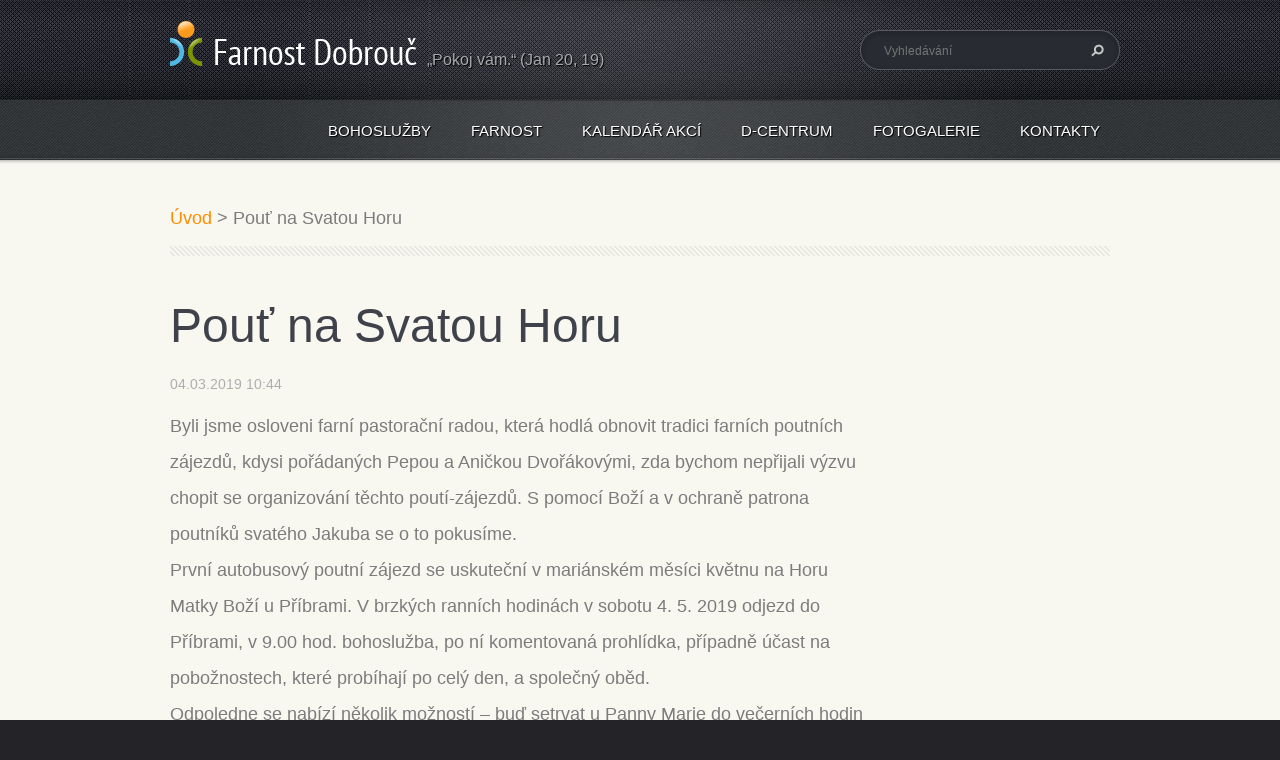

--- FILE ---
content_type: text/html; charset=UTF-8
request_url: https://www.farnostdobrouc.cz/news/pout-na-svatou-horu/
body_size: 7084
content:
<!doctype html>
<!--[if lt IE 7]> <html class="lt-ie10 lt-ie9 lt-ie8 lt-ie7" lang="cs"> <![endif]-->
<!--[if IE 7]>    <html class="lt-ie10 lt-ie9 lt-ie8" lang="cs"> <![endif]-->
<!--[if IE 8]>    <html class="lt-ie10 lt-ie9" lang="cs"> <![endif]-->
<!--[if IE 9]>    <html class="lt-ie10" lang="cs"> <![endif]-->
<!--[if gt IE 9]><!-->
<html lang="cs">
<!--<![endif]-->
<head>
  <base href="https://www.farnostdobrouc.cz/">
  <meta charset="utf-8">
  <meta name="description" content="">
  <meta name="keywords" content="oznamy, pouť, ">
  <meta name="generator" content="Webnode">
  <meta name="apple-mobile-web-app-capable" content="yes">
  <meta name="apple-mobile-web-app-status-bar-style" content="black">
  <meta name="format-detection" content="telephone=no">
    <link rel="shortcut icon" href="https://7339391be9.clvaw-cdnwnd.com/4e63a20d0bca292688713dd43295283c/200000051-7ee0c7fdbe/favicon.ico">
<link rel="canonical" href="https://www.farnostdobrouc.cz/news/pout-na-svatou-horu/">
<script type="text/javascript">(function(i,s,o,g,r,a,m){i['GoogleAnalyticsObject']=r;i[r]=i[r]||function(){
			(i[r].q=i[r].q||[]).push(arguments)},i[r].l=1*new Date();a=s.createElement(o),
			m=s.getElementsByTagName(o)[0];a.async=1;a.src=g;m.parentNode.insertBefore(a,m)
			})(window,document,'script','//www.google-analytics.com/analytics.js','ga');ga('create', 'UA-797705-6', 'auto',{"name":"wnd_header"});ga('wnd_header.set', 'dimension1', 'W1');ga('wnd_header.set', 'anonymizeIp', true);ga('wnd_header.send', 'pageview');var pageTrackerAllTrackEvent=function(category,action,opt_label,opt_value){ga('send', 'event', category, action, opt_label, opt_value)};</script>
  <link rel="alternate" type="application/rss+xml" href="https://farnostdobrouc.cz/rss/all.xml" title="">
<!--[if lte IE 9]><style type="text/css">.cke_skin_webnode iframe {vertical-align: baseline !important;}</style><![endif]-->
  <meta http-equiv="X-UA-Compatible" content="IE=edge">
  <title>Pouť na Svatou Horu :: Římskokatolická farnost Dolní Dobrouč</title>
  <meta name="viewport" content="width=1100">
  <link rel="stylesheet" href="/css/style.css">

				<script type="text/javascript">
				/* <![CDATA[ */
					
					if (typeof(RS_CFG) == 'undefined') RS_CFG = new Array();
					RS_CFG['staticServers'] = new Array('https://d11bh4d8fhuq47.cloudfront.net/');
					RS_CFG['skinServers'] = new Array('https://d11bh4d8fhuq47.cloudfront.net/');
					RS_CFG['filesPath'] = 'https://www.farnostdobrouc.cz/_files/';
					RS_CFG['filesAWSS3Path'] = 'https://7339391be9.clvaw-cdnwnd.com/4e63a20d0bca292688713dd43295283c/';
					RS_CFG['lbClose'] = 'Zavřít';
					RS_CFG['skin'] = 'default';
					if (!RS_CFG['labels']) RS_CFG['labels'] = new Array();
					RS_CFG['systemName'] = 'Webnode';
						
					RS_CFG['responsiveLayout'] = 0;
					RS_CFG['mobileDevice'] = 0;
					RS_CFG['labels']['copyPasteSource'] = 'Více zde:';
					
				/* ]]> */
				</script><script type="text/javascript" src="https://d11bh4d8fhuq47.cloudfront.net/_system/client/js/compressed/frontend.package.1-3-108.js?ph=7339391be9"></script><style type="text/css"></style></head>
<body><!-- div id="wrapper" -->
<div id="wrapper" class="GREEN">
   <!-- div id="header" -->
   <div id="header">
      <!-- div id="headerMain" -->
      <div id="headerMain">
            <!-- div id="headerMainContent" -->
            <div id="headerMainContent" class="clearfix">
                  <div id="logoZone">
                        <div id="logo"><a href="home/" class="image" title="Přejít na úvodní stránku."><span id="rbcSystemIdentifierLogo"><img src="https://7339391be9.clvaw-cdnwnd.com/4e63a20d0bca292688713dd43295283c/200000039-79a017a9b2/farnost-dobrouc-logo-bile-pruhledne-45px-dc.png"  width="247" height="45"  alt="Římskokatolická farnost Dolní Dobrouč"></span></a></div>                        <div id="moto"><span id="rbcCompanySlogan" class="rbcNoStyleSpan">„Pokoj vám.“ (Jan 20, 19)</span></div>
                  </div>
                  <div class="fulltextFormWrapper">
                       
        <div id="fulltextForm">                
		<form action="/search/" method="get" id="fulltextSearch">       
                        <div class="clearfix">
                            <input id="fulltextSearchText" type="text" name="text" value="" placeholder="Vyhledávání">
                            <button id="fulltextSearchButton" type="submit" class="ir">Hledat</button>
                        </div>   
		</form>
        </div>  
		                  </div>
            </div>
            <!-- div id="headerMainContent" -->
      </div>
      <!-- div id="headerMain" -->
      <!-- div id="headerNav" -->
      <div id="headerNav">
          <!-- div id="headerNavContent" -->
          <div id="headerNavContent" class="clearfix">
               <div class="menuWrapper">
                    

    
		<ul class="menu">
	<li class="first">      
      <a href="/bohosluzby/">         
      Bohoslužby        
  </a>        
  </li>
	<li>      
      <a href="/farnost/">         
      Farnost        
  </a>        
  
	<ul class="level1">
		<li class="first">      
      <a href="/obce/">         
      Obce        
  </a>        
  
		<ul class="level2">
			<li class="first">      
      <a href="/dolni-dobrouc/">         
      Dolní Dobrouč        
  </a>        
  </li>
			<li>      
      <a href="/horni-dobrouc/">         
      Horní Dobrouč        
  </a>        
  </li>
			<li>      
      <a href="/hnatnice/">         
      Hnátnice        
  </a>        
  </li>
			<li>      
      <a href="/lansperk/">         
      Lanšperk        
  </a>        
  </li>
			<li class="last">      
      <a href="/ostrov/">         
      Ostrov        
  </a>        
  </li>
		</ul>
		</li>
		<li>      
      <a href="/nabozenstvi/">         
      Výuka náboženství        
  </a>        
  </li>
		<li>      
      <a href="/aktivity/">         
      Společenství, aktivity        
  </a>        
  
		<ul class="level2">
			<li class="first">      
      <a href="/aktivity/agape/">         
      Agapé        
  </a>        
  </li>
			<li>      
      <a href="/aktivity/katecheze-dobreho-pastyre/">         
      Katecheze Dobrého Pastýře        
  </a>        
  </li>
			<li>      
      <a href="/aktivity/marianska-druzina/">         
      Mariánská družina        
  </a>        
  </li>
			<li>      
      <a href="/aktivity/misijni-klubko/">         
      Misijní klubko        
  </a>        
  </li>
			<li>      
      <a href="/aktivity/modlitby-matek/">         
      Modlitby matek        
  </a>        
  </li>
			<li>      
      <a href="/aktivity/modlitby-otcu/">         
      Modlitby otců        
  </a>        
  </li>
			<li>      
      <a href="/aktivity/putovni-obraz-boziho-milosrdenstvi/">         
      Putovní obraz Božího milosrdenství        
  </a>        
  </li>
			<li>      
      <a href="/aktivity/prednasky/">         
      Přednášky        
  </a>        
  </li>
			<li>      
      <a href="/aktivity/mladez/">         
      Společenství mladých        
  </a>        
  </li>
			<li class="last">      
      <a href="/aktivity/rytmika/">         
      Rytmika        
  </a>        
  </li>
		</ul>
		</li>
		<li>      
      <a href="/dobrovolnici/">         
      Dobrovolníci        
  </a>        
  
		<ul class="level2">
			<li class="first">      
      <a href="/dobrovolnici/agape/">         
      Agapé        
  </a>        
  </li>
			<li>      
      <a href="/dobrovolnici/hudba/">         
      Hudba        
  </a>        
  </li>
			<li>      
      <a href="/dobrovolnici/lektori/">         
      Lektoři        
  </a>        
  </li>
			<li>      
      <a href="/dobrovolnici/d-centrum/">         
      D-centrum        
  </a>        
  </li>
			<li>      
      <a href="/dobrovolnici/uklid-vyzdoba/">         
      Úklid a výzdoba kostela        
  </a>        
  </li>
			<li class="last">      
      <a href="/dobrovolnici/web/">         
      Web        
  </a>        
  </li>
		</ul>
		</li>
		<li>      
      <a href="/pastoracni-a-ekonomicka-rada/">         
      Pastorační a ekonomická rada        
  </a>        
  </li>
		<li>      
      <a href="/farni-knihovna/">         
      Farní knihovna        
  </a>        
  </li>
		<li class="last">      
      <a href="/zpravicky/">         
      Zprávičky        
  </a>        
  </li>
	</ul>
	</li>
	<li>      
      <a href="/kalendar-akci/">         
      Kalendář akcí        
  </a>        
  </li>
	<li>      
      <a href="/dcentrum/">         
      D-centrum        
  </a>        
  
	<ul class="level1">
		<li class="first">      
      <a href="/dcentrum/materske-centrum-u-krtecka/">         
      Mateřské centrum U Krtečka        
  </a>        
  </li>
		<li>      
      <a href="/dcentrum/nabidka-prostor/">         
      Nabídka prostor        
  </a>        
  </li>
		<li>      
      <a href="/dcentrum/provozni-rad/">         
      Provozní řád        
  </a>        
  </li>
		<li class="last">      
      <a href="/dcentrum/historie-projektu/">         
      Historie projektu        
  </a>        
  </li>
	</ul>
	</li>
	<li>      
      <a href="/fotogalerie/">         
      Fotogalerie        
  </a>        
  </li>
	<li class="last">      
      <a href="/kontakty/">         
      Kontakty        
  </a>        
  </li>
</ul>   

      <div class="clearfix"></div>     
					
               </div>
          </div>
          <!-- div id="headerNavContent" -->
      </div>
      <!-- div id="headerNav" -->
      <!-- div id="headerShadow" -->
      <div id="headerShadow">
      </div>
      <!-- div id="headerShadow" -->
   </div>
   <!-- div id="header" -->
   <!-- div id="main" -->
   <div id="main" role="main">
         <!-- div id="mainContent" -->
         <div id="mainContent" class="clearfix" >
             <!-- div class="column100" -->
             <div class="column100">
                 <div id="pageNavigator" class="rbcContentBlock">            <div id="navigator" class="widget widgetNavigator clearfix">             <a class="navFirstPage" href="/home/">Úvod</a>           <span> &gt; </span>             <span id="navCurrentPage">Pouť na Svatou Horu</span>             </div>      </div>             </div>
             <!-- div class="column100" -->
             <!-- div class="column75" -->
             <div class="column75">
                  
		       
             

      <div class="widget widgetArticlesDetial clearfix">
      
          <div class="widgetTitle"> 
              <h1>Pouť na Svatou Horu</h1>
          </div>   
                   
          <div class="widgetContent clearfix">
                
                <div class="wrapperDate">
                    04.03.2019 10:44
                </div>
                
                <div class="wrapperContent clearfix">                       
                    <p>Byli jsme osloveni farní pastorační radou, která hodlá obnovit tradici farních poutních zájezdů, kdysi pořádaných Pepou a Aničkou Dvořákovými, zda bychom nepřijali výzvu chopit se organizování těchto poutí-zájezdů. S&nbsp;pomocí Boží a v&nbsp;ochraně patrona poutníků svatého Jakuba se o to pokusíme.<br>
První autobusový poutní zájezd se uskuteční v&nbsp;mariánském měsíci květnu na Horu Matky Boží u Příbrami. V&nbsp;brzkých ranních hodinách v&nbsp;sobotu 4. 5. 2019 odjezd do Příbrami, v&nbsp;9.00 hod. bohoslužba, po ní komentovaná prohlídka, případně účast na pobožnostech, které probíhají po celý den, a společný oběd.&nbsp;<br>
Odpoledne se nabízí několik možností – buď setrvat u Panny Marie do večerních hodin a přímo jet domů, nebo návštěva památníku – komunistického lágru Vojna-Lešetice, kde byli vězněni političtí vězni, kteří fárali v&nbsp;uranových dolech. V&nbsp;době naší návštěvy zde budou m.j. probíhat výstavy Otmar Oliva: kresby z&nbsp;vězení a Skautská lilie za ostnatým drátem. Lze také dle časových možností navštívit skanzen Vysoký Chlumec u Sedlčan, v&nbsp;případě nepřízně počasí zámek Konopiště nebo muzeum historických motocyklů a automobilů v&nbsp;Benešově.<br>
Jednáme s&nbsp;dopravcem. Oslovili jsme Dobroučáka Petra Zámečníka. O detailech a možnosti přihlášení budete včas informováni.</p>
<p style="text-align: right;"><em>M. a J. Jakubcovi</em></p>
                                    
                </div>
                  
                <div class="rbcTags">
<h4><a href="https://www.farnostdobrouc.cz/tags/">Štítky</a>:</h4>
<p class="tags">
	<a href="/tags/oznamy/" rel="tag">oznamy</a>
		<span>|</span>
<a href="/tags/pou%C5%A5/" rel="tag">pouť</a>
	
</p>
</div>
   
                
                <div class="rbcBookmarks"><div id="rbcBookmarks200001010"></div></div>
		<script type="text/javascript">
			/* <![CDATA[ */
			Event.observe(window, 'load', function(){
				var bookmarks = '<div style=\"float:left;\"><div style=\"float:left;\"><iframe src=\"//www.facebook.com/plugins/like.php?href=https://www.farnostdobrouc.cz/news/pout-na-svatou-horu/&amp;send=false&amp;layout=button_count&amp;width=155&amp;show_faces=false&amp;action=like&amp;colorscheme=light&amp;font&amp;height=21&amp;appId=397846014145828&amp;locale=cs_CZ\" scrolling=\"no\" frameborder=\"0\" style=\"border:none; overflow:hidden; width:155px; height:21px; position:relative; top:1px;\" allowtransparency=\"true\"></iframe></div><div style=\"float:left;\"><a href=\"https://twitter.com/share\" class=\"twitter-share-button\" data-count=\"horizontal\" data-via=\"webnode\" data-lang=\"en\">Tweet</a></div><script type=\"text/javascript\">(function() {var po = document.createElement(\'script\'); po.type = \'text/javascript\'; po.async = true;po.src = \'//platform.twitter.com/widgets.js\';var s = document.getElementsByTagName(\'script\')[0]; s.parentNode.insertBefore(po, s);})();'+'<'+'/scr'+'ipt></div> <div class=\"addthis_toolbox addthis_default_style\" style=\"float:left;\"><a class=\"addthis_counter addthis_pill_style\"></a></div> <script type=\"text/javascript\">(function() {var po = document.createElement(\'script\'); po.type = \'text/javascript\'; po.async = true;po.src = \'https://s7.addthis.com/js/250/addthis_widget.js#pubid=webnode\';var s = document.getElementsByTagName(\'script\')[0]; s.parentNode.insertBefore(po, s);})();'+'<'+'/scr'+'ipt><div style=\"clear:both;\"></div>';
				$('rbcBookmarks200001010').innerHTML = bookmarks;
				bookmarks.evalScripts();
			});
			/* ]]> */
		</script>
		                                              

                <div class="wrapperBacklink">
                      <a class="iconBack" href="archive/news/">Zpět</a>
                </div>                                   

          </div>     
    	
      </div>  
              

			
		             </div>
             <!-- div class="column75" -->
             <!-- div class="column25" -->
             <div class="column25">
                                               </div>
             <!-- div class="column25" -->
         </div>
         <!-- div id="mainContent" -->
   </div>
   <!-- div id="main" -->
   <!-- div id="footerCover" -->
   <div id="footerCover">
        <!-- div id="footerMain" -->
        <div id="footerMain">
                <!-- div id="footerMainContent" -->
                <div id="footerMainContent" class="footerColumns clearfix">
                      <div class="column33 footerColumn1">
                          
       <div class="widget widgetWysiwyg clearfix">     
		<h2>Rychlá navigace</h2>
<ul>
	<li><a href="https://drive.google.com/folderview?id=0B1PPhA5OQpAIc2JxeWNHNzNaMUk&amp;usp=sharing">Zobrazit Zprávičky</a> nebo <a href="bohosluzby/">rozpis bohoslužeb</a></li>
	<li><a href="kalendar-akci/">Přehled akcí fa<span style="display: none;">&nbsp;</span>rnosti</a></li>
	<li><a href="http://farnostdobrouc.sweb.cz/" target="_blank">Původní webové stránky farnosti – archiv</a></li>
	<li><a href="dolni-dobrouc/dobrovolnici/web/nahlaseni-problemu-s-webem/">Nahlásit chybu na webu</a></li>
</ul>
<h2><a href="dcentrum/">D-centrum</a>&nbsp;Dolní Dobrouč</h2>
<ul>
	<li><a href="dcentrum/nabidka-prostor/">Zázemí pro oslavy</a></li>
</ul>
   
        </div>
		                      </div>
                      <div class="column33 footerColumn2">
                          
       <div class="widget widgetWysiwyg clearfix">     
		<h2>Do naší farnosti patří obce</h2>
<ul>
	<li><a href="dolni-dobrouc/">Dolní Dobrouč</a></li>
	<li><a href="horni-dobrouc/">Horní Dobrouč</a></li>
	<li><a href="hnatnice/">Hnátnice</a></li>
	<li><a href="lansperk/">Lanšperk</a></li>
	<li><a href="ostrov/">Ostrov</a></li>
</ul>
   
        </div>
		                      </div>
                      <div class="column33 footerColumn3">
                          
      <div class="widget widgetContact clearfix">              
		      
          <div class="widgetTitle"> 
              <h2>Kontakt</h2>
          </div>   
                   
          <div class="widgetContent clearfix">    
              <span class="contactCompany">Římskokatolická farnost Dolní Dobrouč</span>
              <span class="contactAddress">Dolní Dobrouč 1<br />
561 02</span>     
              <span class="contactPhone">     
      P. Mgr. Pavel Mistr<br />
Mobil: (+420) 733 741 362     
	</span>  
              <span class="contactEmail"></span>             
          </div>                         	
		    		
      </div>             
					
                                                  <!-- div id="lang" -->
                         <div id="lang">
                             <div id="languageSelect"></div>			
                         </div>
                         <!-- div id="lang" -->
                      </div>
                </div>
                <!-- div id="footerMainContent" -->
                <div id="footerMainContentShadowTop"><!-- --></div>
                <div id="footerMainContentShadowBottom"><!-- --></div>
        </div>
        <!-- div id="footerMain" -->
         <!-- div id="footerText" -->
         <div id="footerText" class="clearfix">
                <!-- div id="footerTextContent" -->
                <div id="footerTextContent" class="clearfix">
                          <div class="column50">
                                <!-- div id="copyright" -->
                                <div id="copyright">
                                    <span id="rbcFooterText" class="rbcNoStyleSpan">© 2014–2022 Všechna práva vyhrazena.</span>                                </div>
                                <!-- div id="copyright" -->
                                <!-- div id="signature" -->
                                <div id="signature">
                                    <span class="rbcSignatureText">Vytvořeno službou <a href="https://www.webnode.cz?utm_source=brand&amp;utm_medium=footer&amp;utm_campaign=premium" rel="nofollow" >Webnode</a></span>                                </div>
                                <!-- div id="signature" -->
                          </div>
                          <div class="column50">
                                 <!-- div id="systemNav" -->
                                 <ul class="systemNav">
                                     <li class="homepage"><a href="home/" title="Přejít na úvodní stránku.">Úvodní stránka</a></li>
                                     <li class="sitemap"><a href="/sitemap/" title="Přejít na mapu stránek.">Mapa stránek</a></li>
                                     <li class="rss"><a href="/rss/" title="RSS kanály">RSS</a></li>
                                     <li class="print"><a href="#" onclick="window.print(); return false;" title="Vytisknout stránku">Tisk</a></li>
                                 </ul>
                                 <!-- div id="systemNav" -->
                          </div>
                </div>
                <!-- div id="footerTextContent" -->
         </div>
         <!-- div id="footerText" -->
   </div>
   <!-- div id="footerCover" -->
   <div id="illustration">
        <img src="https://d11bh4d8fhuq47.cloudfront.net/_system/skins/v5/50001096/img/illustration.png?ph=7339391be9" width="1" height="1" alt="">   </div>
</div>
<!-- div id="wrapper" -->
<script src="https://d11bh4d8fhuq47.cloudfront.net/_system/skins/v5/50001096/js/libs/jquery-1.7.1.min.js"></script>
<script type="text/javascript">
  jQuery.noConflict();
  var wnTplSettings = {};
  wnTplSettings.photogallerySlideshowStop  = 'Pozastavit prezentaci';
  wnTplSettings.photogallerySlideshowStart = 'Spustit prezentaci';
</script>
<script src="https://d11bh4d8fhuq47.cloudfront.net/_system/skins/v5/50001096/js/script.js"></script>
<div id="rbcFooterHtml"></div><script type="text/javascript">var keenTrackerCmsTrackEvent=function(id){if(typeof _jsTracker=="undefined" || !_jsTracker){return false;};try{var name=_keenEvents[id];var keenEvent={user:{u:_keenData.u,p:_keenData.p,lc:_keenData.lc,t:_keenData.t},action:{identifier:id,name:name,category:'cms',platform:'WND1',version:'2.1.157'},browser:{url:location.href,ua:navigator.userAgent,referer_url:document.referrer,resolution:screen.width+'x'+screen.height,ip:'18.221.130.116'}};_jsTracker.jsonpSubmit('PROD',keenEvent,function(err,res){});}catch(err){console.log(err)};};</script></body>
</html>


--- FILE ---
content_type: text/css
request_url: https://www.farnostdobrouc.cz/css/style.css
body_size: 78252
content:
/* =============================================================================
   Base
   ========================================================================== */

/*
 * 1. Correct text resizing oddly in IE6/7 when body font-size is set using em units
 * 2. Prevent iOS text size adjust on device orientation change, without disabling user zoom: h5bp.com/g
 */

html { 
  font-size: 100%; 
  -webkit-text-size-adjust: 100%; 
  -ms-text-size-adjust: 100%; 
  font-family: sans-serif; 
  color: #7c7c7c;
}

body { 
  margin: 0; 
  font-size: 1em; 
  line-height: 1.4; 
}

#wrapper .widget button, 
#wrapper .widget input, 
#wrapper .widget select, 
#wrapper .widget textarea { 
  font-family: sans-serif; 
  color: #7c7c7c; 
}

/*
 * Remove text-shadow in selection highlight: h5bp.com/i
 * These selection declarations have to be separate
 */   

#wrapper ::-moz-selection { 
  background: #2bb1d2;
  color: #fff; 
  text-shadow: none; 
}

#wrapper ::selection { 
  background: #2bb1d2; 
  color: #fff; 
  text-shadow: none; 
}


/* =============================================================================
   Links
   ========================================================================== */

#wrapper a:focus { 
  outline: none; /* remove dotted border from links in FF */
}	

/* Improve readability when focused and hovered in all browsers: h5bp.com/h */
#wrapper a:hover, 
#wrapper a:active { 
  outline: 0; 
}


/* =============================================================================
   Typography
   ========================================================================== */

#wrapper .widget abbr[title] { 
  border-bottom: 1px dotted; 
}

#wrapper .widget b,
#wrapper .widget strong { 
  font-weight: bold; 
}

#wrapper .widget blockquote { 
  margin: 1em 40px;
}

#wrapper .widget dfn { 
  font-style: italic; 
}

#wrapper .widget hr { 
  display: block; 
  height: 1px; 
  border: 0; 
  border-top: 1px solid #e5e5e5; 
  margin: 1em 0; 
  padding: 0; 
}

#wrapper .widget ins { 
  background: #ff9; 
  color: #000; 
  text-decoration: none; 
}

#wrapper .widget mark { 
  background: #ff0; 
  color: #000; 
  font-style: italic; 
  font-weight: bold; 
}

/* Redeclare monospace font family: h5bp.com/j */
#wrapper .widget pre, 
#wrapper .widget code, 
#wrapper .widget kbd,
#wrapper .widget samp { 
  font-family: monospace, serif;
  _font-family: 'courier new', monospace; 
  font-size: 1em; 
}

/* Improve readability of pre-formatted text in all browsers */
#wrapper .widget pre { 
  white-space: pre; 
  white-space: pre-wrap;
  word-wrap: break-word; 
}

#wrapper .widget q { 
  quotes: none; 
}

#wrapper .widget q:before, 
#wrapper .widget q:after { 
  content: "";
  content: none; 
}

#wrapper .widget small { 
  font-size: 85%; 
}

/* Position subscript and superscript content without affecting line-height: h5bp.com/k */
#wrapper .widget sub,
#wrapper .widget sup { 
  font-size: 75%; 
  line-height: 0; 
  position: relative; 
  vertical-align: baseline; 
}

#wrapper .widget sup { 
  top: -0.5em; 
}

#wrapper .widget sub { 
  bottom: -0.25em; 
}


/* =============================================================================
   Lists
   ========================================================================== */

#wrapper .widget ul, 
#wrapper .widget ol { 
  margin: 0 0 30px 0; 
  padding: 0 0 0 30px; 
}

#wrapper .widget ul ul, 
#wrapper .widget ul ol,   
#wrapper .widget ol ul, 
#wrapper .widget ol ol{ 
  margin: 0;   
}

#wrapper .widget dd { 
  margin: 0 0 0 30px; 
}

#wrapper .widget nav ul, 
#wrapper .widget nav ol { 
  list-style: none; 
  list-style-image: none; 
  margin: 0; 
  padding: 0; 
}


/* =============================================================================
   Embedded content
   ========================================================================== */

/*
 * 1. Improve image quality when scaled in IE7: h5bp.com/d
 * 2. Remove the gap between images and borders on image containers: h5bp.com/i/440
 */

#wrapper .widget img { 
  border: 0; 
  -ms-interpolation-mode: bicubic; 
  vertical-align: middle; 
  margin: 10px; 
}

/*
 * Correct overflow not hidden in IE9
 */

#wrapper .widget svg:not(:root) { 
  overflow: hidden; 
}


/* =============================================================================
   Figures
   ========================================================================== */

#wrapper .widget figure { 
  margin: 0; 
}


/* =============================================================================
   Forms
   ========================================================================== */

#wrapper *:focus {  
  outline: none;  /* remove focus border from chrome */
}  

#wrapper .widget form { 
  margin: 0; 
}

#wrapper .widget fieldset { 
  border: 0; 
  margin: 0; 
  padding: 0; 
}

/* Indicate that 'label' will shift focus to the associated form element */
#wrapper .widget label { 
  cursor: pointer; 
}

/*
 * 1. Correct color not inheriting in IE6/7/8/9
 * 2. Correct alignment displayed oddly in IE6/7
 */

#wrapper .widget legend { 
  border: 0; 
  *margin-left: -7px; 
  padding: 0; 
  white-space: normal; 
}

/*
 * 1. Correct font-size not inheriting in all browsers
 * 2. Remove margins in FF3/4 S5 Chrome
 * 3. Define consistent vertical alignment display in all browsers
 */

#wrapper button, 
#wrapper input,
#wrapper select, 
#wrapper textarea { 
  font-size: 100%; 
  margin: 0; 
  vertical-align: baseline; 
  *vertical-align: middle; 
}

/*
 * 1. Define line-height as normal to match FF3/4 (set using !important in the UA stylesheet)
 */

#wrapper button, 
#wrapper input { 
  line-height: normal; 
}

/*
 * 1. Display hand cursor for clickable form elements
 * 2. Allow styling of clickable form elements in iOS
 * 3. Correct inner spacing displayed oddly in IE7 (doesn't effect IE6)
 */

#wrapper button, 
#wrapper input[type="button"], 
#wrapper input[type="reset"], 
#wrapper input[type="submit"] { 
  cursor: pointer; 
  -webkit-appearance: button; 
  *overflow: visible; 
}

/*
 * Re-set default cursor for disabled elements
 */

#wrapper button[disabled], 
#wrapper input[disabled] { 
  cursor: default; 
}

/*
 * Consistent box sizing and appearance
 */

#wrapper .widget input[type="checkbox"], 
#wrapper .widget input[type="radio"] { 
  box-sizing: border-box; 
  padding: 0; 
  *width: 13px; 
  *height: 13px; 
}

#wrapper .widget input[type="search"] { 
  -webkit-appearance: textfield;
  -moz-box-sizing: content-box; 
  -webkit-box-sizing: content-box; 
  box-sizing: content-box; 
}

#wrapper .widget input[type="search"]::-webkit-search-decoration, 
#wrapper .widget input[type="search"]::-webkit-search-cancel-button { 
  -webkit-appearance: none; 
}

/*
 * Remove inner padding and border in FF3/4: h5bp.com/l
 */

#wrapper .widget button::-moz-focus-inner, 
#wrapper .widget input::-moz-focus-inner { 
  border: 0; 
  padding: 0; 
}

/*
 * 1. Remove default vertical scrollbar in IE6/7/8/9
 * 2. Allow only vertical resizing
 */

#wrapper textarea { 
  overflow: auto; 
  vertical-align: top; 
  resize: none; 
  max-height: 400px; 
}

/* Colors for form validity */
#wrapper .widget input:valid, 
#wrapper .widget textarea:valid {  }

#wrapper .widget input:invalid, 
#wrapper .widget textarea:invalid { 

}


/* =============================================================================
   Tables
   ========================================================================== */

#wrapper .widget table { 
  border-collapse: collapse; 
  border-spacing: 0;
  line-height: 1.2em; /* Martin */
}

/* Martin */
#wrapper .widget table p {
    margin: 0 2px 5px 2px;
}

#wrapper .widget td { 
  vertical-align: top; 
}



/* ==|== primary styles =====================================================
   Author: Webnode.com
   ========================================================================== */

html { 
  height: 100%; 
  margin: 0; 
  padding: 0;  
}

body { 
  height: 100%;  
  margin: 0; 
  padding: 0;
  background: url("../img/body_bg.jpg") repeat scroll left top #242328;
}

#wrapper { 
  font-size: 1.125em; 
  line-height: 2.0em; 
  color: #7c7c7c; 
  padding: 160px 0 0 0;  
}

#wrapper #header {
  font-family: 'PT Sans Narrow', sans-serif;
}

#wrapper #contentSlider {
  font-family: 'PT Sans Narrow', sans-serif;
}

#wrapper #main {
  font-family: 'PT Sans Narrow', sans-serif;
  background-color: #f8f7f0;
}

#wrapper #footerCover {
  font-family: sans-serif;
}


/* =============================================================================
   Headings
   ========================================================================== */

#wrapper #main h1, 
#wrapper #main h2, 
#wrapper #main h3, 
#wrapper #main h4, 
#wrapper #main h5, 
#wrapper #main h6, 
#wrapper #contentSlider h1, 
#wrapper #contentSlider h2, 
#wrapper #contentSlider h3, 
#wrapper #contentSlider h4, 
#wrapper #contentSlider h5, 
#wrapper #contentSlider h6 
{ 
  font-family: 'PT Sans Narrow', sans-serif;  
  text-shadow: none; 
}  

#wrapper #main h1, 
#wrapper #contentSlider h1 {
  font-size: 2.667em;   
  font-weight: normal; 
  margin: 0 0 20px 0; 
  padding: 0 0 0 0; 
  line-height: 1.25em; 
  color: #3f424a;
} 

#wrapper.GREEN #contentSlider h1 {
  color: #48460d;
}

#wrapper #main h2, 
#wrapper #contentSlider h2 { 
  font-size: 2.0em;   
  font-weight: normal; 
  margin: 0 0 15px 0; 
  padding: 0 0 0 0; 
  line-height: 1.25em; 
  color: #3f424a;
} 

   
#wrapper.GREEN #contentSlider h2 {
  color: #48460d;
}  
   

#wrapper #main h3, 
#wrapper #contentSlider h3 {
  font-size: 1.333em;   
  font-weight: normal; 
  margin: 0 0 10px 0; 
  padding: 0 0 0 0; 
  line-height: 1.25em; 
} 

#wrapper #main h4, 
#wrapper #contentSlider h4 { 
  font-size: 1.0em;   
  font-weight: bold; 
  margin: 0 0 5px 0; 
  padding: 0 0 0 0; 
  line-height: 1.25em; 
} 

#wrapper #main h5,
#wrapper #contentSlider h5 { 
  font-size: 1.0em;   
  font-weight: normal; 
  font-style: italic;
  margin: 0 0 5px 0; 
  padding: 0 0 0 0; 
  line-height: 1.25em; 
} 

#wrapper #main h6, 
#wrapper #contentSlider h6 { 
  font-size: 1.0em;   
  font-weight: normal; 
  margin: 0 0 5px 0; 
  padding: 0 0 0 0; 
  line-height: 1.25em; 
} 

#wrapper #main h1 a, 
#wrapper #main h2 a, 
#wrapper #main h3 a,
#wrapper #main h4 a, 
#wrapper #main h5 a, 
#wrapper #main h6 a,
#wrapper #contentSlider h1 a, 
#wrapper #contentSlider h2 a, 
#wrapper #contentSlider h3 a,
#wrapper #contentSlider h4 a, 
#wrapper #contentSlider h5 a, 
#wrapper #contentSlider h6 a { 
  text-decoration: none; 
}

#wrapper #main h1 a:hover, 
#wrapper #main h2 a:hover, 
#wrapper #main h3 a:hover,
#wrapper #main h4 a:hover, 
#wrapper #main h5 a:hover, 
#wrapper #main h6 a:hover,
#wrapper #contentSlider h1 a:hover, 
#wrapper #contentSlider h2 a:hover, 
#wrapper #contentSlider h3 a:hover,
#wrapper #contentSlider h4 a:hover, 
#wrapper #contentSlider h5 a:hover, 
#wrapper #contentSlider h6 a:hover { 
  text-decoration: underline; 
}

/* headings footer ---------------------------------------------------------- */

#wrapper #footerCover h1 { 
  font-size: 3.0em;   
  font-weight: normal; 
  margin: 0 0 15px 0; 
  padding: 0 0 5px 0; 
  line-height: 1.25em; 
  color: #ffffff;
  display: block;	
  background: url("../img/footer_heading_line.png") repeat-x scroll left bottom transparent;
  font-family: 'PT Sans Narrow', sans-serif; 
} 

.lt-ie7 #wrapper #footerCover h1 { 
  background: url("../img/footer_heading_line_8bit.png") repeat-x scroll left bottom transparent;  
}	  

#wrapper #footerCover h2 { 
  font-size: 2.0em;   
  font-weight: normal; 
  margin: 0 0 10px 0; 
  padding: 0 0 5px 0; 
  line-height: 1.25em;
  color: #ffffff;
  display: block;	
  background: url("../img/footer_heading_line.png") repeat-x scroll left bottom transparent;   
  font-family: 'PT Sans Narrow', sans-serif; 
} 

.lt-ie7 #wrapper #footerCover h2 { 
  background: url("../img/footer_heading_line_8bit.png") repeat-x scroll left bottom transparent;  
}  

#wrapper #footerCover h3 { 
  font-size: 1.0em;   
  font-weight: bold; 
  margin: 0 0 5px 0; 
  padding: 0 0 0 0; 
} 

#wrapper #footerCover h4 { 
  font-size: 1.0em;   
  font-weight: normal; 
  font-style: italic;
  margin: 0 0 5px 0; 
  padding: 0 0 0 0; 
} 

#wrapper #footerCover h5 { 
  font-size: 1.0em;   
  font-weight: normal; 
  margin: 0 0 5px 0; 
  padding: 0 0 0 0; 
} 

#wrapper #footerCover h6 { 
  font-size: 1.0em;   
  font-weight: normal; 
  margin: 0 0 5px 0; 
  padding: 0 0 0 0; 
} 

#wrapper #footerCover h3 a,
#wrapper #footerCover h4 a, 
#wrapper #footerCover h5 a, 
#wrapper #footerCover h6 a { 
  text-decoration: underline; 
  font-weight: bold;
}

#wrapper #footerCover h1 a:hover, 
#wrapper #footerCover h2 a:hover { 
  text-decoration: underline; 
}	

#wrapper #footerCover h3 a:hover,
#wrapper #footerCover h4 a:hover, 
#wrapper #footerCover h5 a:hover, 
#wrapper #footerCover h6 a:hover { 
  text-decoration: none; 
}




/* =============================================================================
   Links
   ========================================================================== */
   
#wrapper a,
#wrapper a:visited  { 
  text-decoration: none; 
  font-weight: normal;
  -webkit-transition: background-color 0.3s ease-out, color 0.3s ease-out, text-decoration 0.3s ease-out;
  -moz-transition: background-color 0.3s ease-out, color 0.3s ease-out, text-decoration 0.3s ease-out;  
  -ms-transition: background-color 0.3s ease-out, color 0.3s ease-out, text-decoration 0.3s ease-out; 
  -o-transition: background-color 0.3s ease-out, color 0.3s ease-out, text-decoration 0.3s ease-out;  
  transition: background-color 0.3s ease-out, color 0.3s ease-out, text-decoration 0.3s ease-out;   
}

#wrapper a:hover { 
  text-decoration: underline; 
}   


#wrapper.GREEN #main .widget a,
#wrapper.GREEN #main .widget a:visited, 
#wrapper.GREEN #main .widget a:hover { 
  color: #ff8c00;
  /* color: #a79f20; */ 
}




#wrapper.GREEN #contentSlider .widget a,
#wrapper.GREEN #contentSlider .widget a:visited, 
#wrapper.GREEN #contentSlider .widget a:hover { 
  color: #48460D; 
}


#wrapper.GREEN #contentSlider .widget .box a,
#wrapper.GREEN #contentSlider .widget .box a:visited, 
#wrapper.GREEN #contentSlider .widget .box a:hover { 
  color: #ff8c00;
  /* color: #a79f20; */
}


/* FOOTER LINK COLOR - same for all color variants */

#wrapper #footerCover .widget a,
#wrapper #footerCover .widget a:visited, 
#wrapper #footerCover .widget a:hover { 
  color: #ffe8cc;
  /* color: #e0dfc0; */
}





#wrapper #main a.iconBack { 
   padding-left: 10px;
}

#wrapper.GREEN #main a.iconBack { 
   background: url("../img/green_icon_back_8bit.png") no-repeat scroll left 10px transparent;
   color: #ff8c00;
   /* color: #a79f20; */
}


/* =============================================================================
   Typo
   ========================================================================== */

#wrapper .widget p {
  margin: 0 0 30px 0;
  padding: 0;
}

#wrapper .widget blockquote {
  display: block;
  background-color: #fff;
  border: 1px solid #e5e5e5;
  padding: 20px;
  margin: 0;
  margin-bottom: 15px;  
  overflow: hidden;
}

#wrapper #footerCover .widget blockquote {
  padding: 6px 10px;
  margin: 0;
  margin-bottom: 30px;	
  border: 1px solid #2f3136; 
  background-color: #494c55;  
}


#wrapper.GREEN #contentSlider .widget blockquote {
  border: 1px solid #a7a573;
}

#wrapper .widget blockquote p {
  padding: 0;
  margin: 0;
}

#wrapper img { 
  border: 0; 
  margin: 0;
}	 

#wrapper address { 
  margin: 6px 0; 
  font-style: normal; 
}
   
#wrapper dl { 
  margin: 0 0 30px 0px;   
}   

#wrapper dl dt {
  margin-bottom: 10px; 
  font-weight: bold; 
} 

#wrapper dl dd {
  margin: 0 0 0 10px; 
}

#wrapper .widget hr { 
  margin: 10px 0 30px 0;
  background: none; 
  border-top: 1px solid #E5E5E5; 
}

#wrapper #footerCover .widget hr { 
  border-top: 1px solid #55575d; 
}

#wrapper.GREEN #contentSlider .widget hr { 
  border-top: 1px solid #a7a573; 
}   
 

#wrapper table { 
  border-collapse:collapse; 
  border-width: 1px 0 0 1px;  
  border-color: #E5E5E5; 
  border-style: solid; 
  text-align: left; 
  display: inline-table; 
  margin: 0 0 30px 0; 
}

#wrapper table.basic {
  border: 0;
}

#wrapper #footerCover table { 
  border-color: #55575d; 
}


#wrapper.GREEN #contentSlider table { 
  border-color: #a7a573; 
}

#wrapper td, 
#wrapper th {
  border-width: 0 1px 1px 0;  
  border-color: #E5E5E5; 
  border-style: solid; 
  padding: 5px; 
  text-align: left; 
  background-color: #fff;
}

#wrapper #footerCover td, 
#wrapper #footerCover th {
  border-color: #55575d; 
  background-color: transparent;
}

#wrapper table.basic td, 
#wrapper table.basic th,
#wrapper #footerCover table.basic td, 
#wrapper #footerCover table.basic th {
  border: 0; 
  background-color: transparent;
}



#wrapper.GREEN #contentSlider td, 
#wrapper.GREEN #contentSlider th {
  border-color: #a7a573; 
}

#wrapper th, 
#wrapper thead td { 
  background-color: #f0f0f0; 
} 

#wrapper #footerCover th, 
#wrapper #footerCover thead td { 
  background-color: #25272a; 
} 





/* =============================================================================
   Forms
   ========================================================================== */

#wrapper input, 
#wrapper textarea,
#wrapper select { 
  color: #7C7C7C; 
  padding: 5px 10px;  
  background-color: #fdfdfb; 
  border: 1px solid #eaeae8;			
  height: 26px;  
  font-family: 'PT Sans Narrow', sans-serif;  
  display: block;
  -webkit-box-shadow: 0px 0px 4px 1px #e3e3e3 inset; /* Safari 3-4, iOS 4.0.2 - 4.2, Android 2.3+ */
		  box-shadow: 0px 0px 4px 1px #e3e3e3 inset; /* Opera 10.5, IE9+, Firefox 4+, Chrome 6+, iOS 5 */  
  outline: none; /* removes glow focus from safari */
}  

#wrapper #footerCover input, 
#wrapper #footerCover textarea,
#wrapper #footerCover select { 
  color: #abb1c2; 
  padding: 5px 10px;  
  background-color: #2d2f33; 
  border: 1px solid #4d4f53;			
  height: 20px;  
  font-family: sans-serif;  
  display: block;
  -webkit-box-shadow: none !important; /* Safari 3-4, iOS 4.0.2 - 4.2, Android 2.3+ */
		  box-shadow: none !important; /* Opera 10.5, IE9+, Firefox 4+, Chrome 6+, iOS 5 */  
}	  

#wrapper input[type="image"],           
#wrapper #footerCover input[type="image"] { 
  padding: 0px;  
  background-color: transparent; 
  border: 0;            
  height: auto;  
  width: auto;
  display: inline-block;
  outline: none; /* removes glow focus from safari */
} 

#wrapper select { 
  height: 38px; 
  line-height:32px;
}

#wrapper #footerCover select { 
  height: 32px; 
  line-height:26px;
}



#wrapper textarea { 
  height: 178px; 
}

#wrapper #footerCover textarea { 
  height: 70px; 
}

#wrapper .wrapperInputRadio,
#wrapper .wrapperInputCheckbox {
  position: relative;
}

#wrapper .wrapperInputRadio label,
#wrapper .wrapperInputCheckbox label { 
  padding-left: 25px;
}

#wrapper .wrapperInputRadio input,
#wrapper .wrapperInputCheckbox input { 
  width: 20px !important;
  height: 20px !important;
  display: block; 
  position: absolute;
  top: 7px;
  left: 0;
}

#wrapper #footerCover .wrapperInputRadio input,
#wrapper #footerCover .wrapperInputCheckbox input { 
  top: 0px;
  left: 0;
}



/* BUTTONS */

#wrapper input[type="button"], 
#wrapper input[type="reset"], 
#wrapper input[type="submit"], 
#wrapper button,
#wrapper a.button {
  display: block; 
  height: 37px; 
  padding: 0 40px 0 20px; 
  font-family: 'PT Sans Narrow', sans-serif;	
  overflow-y: hidden;  
  border: 0; 
  -webkit-box-shadow: none; /* Safari 3-4, iOS 4.0.2 - 4.2, Android 2.3+ */
		  box-shadow: none; /* Opera 10.5, IE9+, Firefox 4+, Chrome 6+, iOS 5 */  
  text-shadow: 1px 1px 1px #555555; 
  width: auto;
  text-decoration: none;
}

#wrapper input[type="button"]:hover, 
#wrapper input[type="reset"]:hover, 
#wrapper input[type="submit"]:hover, 
#wrapper button:hover,
#wrapper a.button:hover {
  text-decoration: none;
}   

  


/* GREEN variant - ORANGE BUTTON */

#wrapper.GREEN input[type="button"], 
#wrapper.GREEN input[type="reset"], 
#wrapper.GREEN input[type="submit"], 
#wrapper.GREEN button,
#wrapper.GREEN a.button { 
  color: #ffffff !important; 
  background: url("../img/form_button.jpg") no-repeat scroll right -259px #b8670e;   
  border-left: 1px solid #b8670e;   
}

#wrapper.GREEN input[type="button"]:hover, 
#wrapper.GREEN input[type="reset"]:hover, 
#wrapper.GREEN input[type="submit"]:hover, 
#wrapper.GREEN button:hover,
#wrapper.GREEN a.button:hover {
  background: url("../img/form_button.jpg") no-repeat scroll right -222px #b8670e; 
  color: #ffffff !important; 
}   



/* FOOTER BUTTONS */

#wrapper #footerCover input[type="button"], 
#wrapper #footerCover input[type="reset"], 
#wrapper #footerCover input[type="submit"], 
#wrapper #footerCover button,
#wrapper #footerCover a.button {
  display: block; 
  height: 30px;   
  padding: 0 40px 0 20px; 
  font-family: sans-serif;	
  overflow-y: hidden;  
  border: 0;	 
  -webkit-box-shadow: none; /* Safari 3-4, iOS 4.0.2 - 4.2, Android 2.3+ */
		  box-shadow: none; /* Opera 10.5, IE9+, Firefox 4+, Chrome 6+, iOS 5 */  
  text-shadow: 1px 1px 1px #555555; 
  text-decoration: none;
} 

#wrapper #footerCover a.button {
  padding: 7px 40px 0 20px; 
  height: 23px;
}

#wrapper #footerCover input[type="button"]:hover, 
#wrapper #footerCover input[type="reset"]:hover, 
#wrapper #footerCover input[type="submit"]:hover, 
#wrapper #footerCover button:hover,
#wrapper #footerCover a.button:hover {
  text-decoration: none;
}   



/* GREEN variant - BLUE ORANGE */

#wrapper.GREEN #footerCover input[type="button"], 
#wrapper.GREEN #footerCover input[type="reset"], 
#wrapper.GREEN #footerCover input[type="submit"], 
#wrapper.GREEN #footerCover button,
#wrapper.GREEN #footerCover a.button {
  color: #ffffff;   
  background: url("../img/form_footer_button.jpg") no-repeat scroll right -210px #b8670e;	  
  border-left: 1px solid #b8670e;  
}   

#wrapper.GREEN #footerCover input[type="button"]:hover, 
#wrapper.GREEN #footerCover input[type="reset"]:hover, 
#wrapper.GREEN #footerCover input[type="submit"]:hover, 
#wrapper.GREEN #footerCover button:hover,
#wrapper.GREEN #footerCover a.button:hover {
  background: url("../img/form_footer_button.jpg") no-repeat scroll right -180px #b8670e; 
  color: #ffffff; 
}   


#wrapper a.button,
#wrapper #footerCover a.button {
  display: inline-block;
}






#wrapper label {
  color: #aeaeae;
  font-size: 0.778em;
  font-family: 'PT Sans Narrow', sans-serif;   
  display: block;
  text-transform: uppercase;
}

#wrapper #footerCover label {
  color: #abb1c2;
  font-size: 1.0em;
  font-family: sans-serif;   
  display: block;
  text-transform: uppercase;
}
  
#wrapper .wrapperInput {
  margin-right: 0px;
  margin-bottom: 0px;
  float: none;
}

#wrapper #footerCover .wrapperInput {
  margin-bottom: 15px;
}

#wrapper .wrapperInputButton {
  margin-top: 20px;
}



#wrapper .column100 .wrapperInput {
  width: 400px;
} 
#wrapper .column75  .wrapperInput {
  width: 400px;
}
#wrapper .column25  .wrapperInput {
  width: 178px;
}   
#wrapper .column33  .wrapperInput {
  width: 280px;
}



#wrapper .column100 .wrapperInputTextarea {
  width: 898px;
}	   
#wrapper .column75  .wrapperInputTextarea {
  width: 658px;
}   
#wrapper .column25  .wrapperInputTextarea {
  width: 178px;
}	 
#wrapper .column33  .wrapperInputTextarea {
  width: 280px;
}   



#wrapper .column100 .wrapperInput input {
  width: 378px;
}
#wrapper .column75  .wrapperInput input {
  width: 378px;
}
#wrapper .column25  .wrapperInput input {
  width: 156px;
}
#wrapper .column33  .wrapperInput input {
  width: 258px;
}



#wrapper .column100 .wrapperInput textarea {
  width: 636px;
}   
#wrapper .column75  .wrapperInput textarea {
  width: 636px;
}   
#wrapper .column25  .wrapperInput textarea {
  width: 156px;
}   
#wrapper .column33  .wrapperInput textarea {
  width: 258px;
}




#wrapper .column100 select {
  width: 400px;
}  
#wrapper .column100 input[type="button"],
#wrapper .column100 input[type="reset"], 
#wrapper .column100 input[type="submit"], 
#wrapper .column100 button {
  width: auto;
}


#wrapper .column75 select {
  width: 400px;
}
#wrapper .column75 input[type="button"], 
#wrapper .column75 input[type="reset"], 
#wrapper .column75 input[type="submit"], 
#wrapper .column75 button {
  width: auto;
}



#wrapper .column25 select {
  width: 178px;
}
#wrapper .column25 input[type="button"], 
#wrapper .column25 input[type="reset"], 
#wrapper .column25 input[type="submit"], 
#wrapper .column25 button {
  width: auto;
}



#wrapper .column33 select {
  width: 280px;
}
#wrapper .column33 input[type="button"], 
#wrapper .column33 input[type="reset"], 
#wrapper .column33 input[type="submit"], 
#wrapper .column33 button {
  width: auto;
}


/* IE6 BUTTONS */

.lt-ie7 #wrapper button,
.lt-ie7 #wrapper input.submit,
.lt-ie7 #wrapper a.button {
  display: block; 
  height: 37px; 
  padding: 0 40px 0 20px; 
  font-family: 'PT Sans Narrow', sans-serif;		 
  overflow-y: hidden;  
  border: 0; 
  text-shadow: 1px 1px 1px #555555; 
  width: auto;
}	

   

/* GREEN variant - ORANGE BUTTON */

.lt-ie7 #wrapper.GREEN button,
.lt-ie7 #wrapper.GREEN input.submit,
.lt-ie7 #wrapper.GREEN a.button { 
  background: url("../img/form_button.jpg") no-repeat scroll right -259px #b8670e;	
  color: #ffffff; 
}  
	
.lt-ie7 #wrapper #footerCover button,
.lt-ie7 #wrapper #footerCover input.submit,
.lt-ie7 #wrapper #footerCover a.button {
  display: block; 
  height: 30px;   
  padding: 0 40px 0 20px; 
  font-family: sans-serif;		 
  overflow-y: hidden;  
  border: 0; 
}


/* GREEN variant - ORANGE BUTTON */

.lt-ie7 #wrapper.GREEN #footerCover button,
.lt-ie7 #wrapper.GREEN #footerCover input.submit,
.lt-ie7 #wrapper.GREEN #footerCover a.button {
  color: #ffffff;   
  background: url("../img/form_footer_button.jpg") no-repeat scroll right -210px #b8670e;	 
}


#wrapper .formError,
#wrapper label.error,
#wrapper label.wrong,
#wrapper #footerCover label.error,
#wrapper #footerCover label.wrong {
  color: #d34040;
}




/* =============================================================================
   Layout
   ========================================================================== */

/* HEADER */

#wrapper #header { 
  position: absolute;
  top: 0;
  left: 0;
  z-index:100;
  width: 100%;
}

#wrapper #headerMain { 
  width: 100%; 
  height: 100px; 
  background: url("../img/header_main_bg.jpg") repeat-x scroll center bottom #3a3a42; 
}

#wrapper #headerMainContent { 
  width: 960px; 
  height: 100px; 
  margin: 0 auto; 
  text-align: center; 
  background: url("../img/header_main_light.png") no-repeat scroll center top transparent;
  overflow: hidden; 
}

.lt-ie7 #wrapper #headerMainContent  {
  background: none;
}	   

#wrapper #headerNav {
  width: 100%; 
  height: 60px; /* 65px if with shadow */ 
  background: url("../img/header_nav_bg.png") repeat-x scroll center top #3b3e41;
}

.lt-ie7 #wrapper #headerNav {
  background: url("../img/header_nav_bg_8bit.png") repeat-x scroll center top #3b3e41; 
  margin-top: -1px;
}

#wrapper #headerNavContent { 
  width: 960px; 
  height: 60px; 
  margin: 0 auto; 
  text-align: center; 
  background: url("../img/header_main_light.png") no-repeat scroll center top transparent;
}

.lt-ie7 #wrapper #headerNavContent  {
  background: none;
}


#wrapper #headerShadow{
  width: 100%; 
  height: 5px;
  background: url("../img/header_nav_bg.png") repeat-x scroll center bottom transparent;
}

.lt-ie7 #wrapper #headerShadow {
  display: none;
}


/* CONTENT SLIDER */

#wrapper #contentSlider {
  width: 100%; 
  position: relative;
}

#wrapper.GREEN #contentSlider {
  background: url("../img/green_slider_bg.jpg") repeat scroll center bottom #ceca66; 
  color: #5f5d1b;
}


#wrapper #contentSliderShadowTop {
  position: absolute;
  top: 0;
  left: 0;
  width: 100%;
  height: 150px;
  background: url("../img/slider_shadow_tb.png") repeat-x scroll 0 0 transparent;	 
}

.lt-ie7 #wrapper #contentSliderShadowTop {
  display: none;
}

#wrapper #contentSliderShadowBottom {
  position: absolute;
  bottom: 0;
  left: 0;
  width: 100%;
  height: 150px;
  background: url("../img/slider_shadow_tb.png") repeat-x scroll 0 -150px transparent;	 
}

.lt-ie7 #wrapper #contentSliderShadowBottom {
  display: none;
}

#wrapper #contentSliderShadowLeft {
  position: absolute;
  top: 0;
  left: 0;
  width: 150px;
  height: 100%;
  background: url("../img/slider_shadow_lr.png") repeat-y scroll 0 0 transparent;	 
}

.lt-ie7 #wrapper #contentSliderShadowLeft {
  display: none;
}

#wrapper #contentSliderShadowRight {
  position: absolute;
  top: 0;
  right: 0;
  width: 150px;
  height: 100%;
  background: url("../img/slider_shadow_lr.png") repeat-y scroll -150px 0 transparent;	 
}

.lt-ie7 #wrapper #contentSliderShadowRight {
  display: none;
}

#wrapper #contentSliderContent { 
  width: 960px; 
  min-height: 335px; 
  margin: 0 auto; 
  text-align: center; 
  padding: 20px 0 80px 0;
  z-index: 10;
  position: relative;
}


#wrapper.GREEN #contentSliderContent {  
  background: url("../img/green_slider_light.png") no-repeat scroll center bottom transparent;	
}

.lt-ie7 #wrapper #contentSliderContent {
  height: 335px; 
  background: none;	  
}
	   
#wrapper #contentSliderNavBar {
  width: 100%; 
  height: 65px;
  position: absolute;
  bottom: 0;
  left: 0;
  background: url("../img/slider_nav_bg.png") repeat-x scroll center bottom transparent; 
  z-index: 11;
}

.lt-ie7 #wrapper #contentSliderNavBar {
  background: url("../img/slider_nav_bg_8bit.png") repeat-x scroll center bottom transparent; 
}


#wrapper #contentSliderNavBarContent { 
  width: 960px; 
  height: 65px; 
  margin: 0 auto; 
  text-align: center; 
  background: url("../img/header_main_light.png") no-repeat scroll center top transparent;
}

.lt-ie7 #wrapper #contentSliderNavBarContent { 
  background: none;
}



/* MAIN */

#wrapper #mainContent {
  width: 960px; 
  margin: 0 auto; 
  text-align: center; 
  padding: 40px 0 20px 0;
}
 

/* FOOTER */

#wrapper #footerCover { 
  font-size: 0.667em;
  line-height: 1.7em;
}	   

#wrapper #footerMain { 
  width: 100%; 
  background: url("../img/footer_bg.jpg") repeat scroll center top #2e3035; 
  position: relative;
}

#wrapper #footerMainContent { 
  width: 960px; 
  margin: 0 auto; 
  text-align: center; 
  padding: 40px 0;
  color: #abb1c2;
  position: relative;
  z-index: 10;
}

#wrapper #footerMainContentShadowTop {
  position: absolute;
  top: 0;
  left: 0;
  width: 100%;
  height: 50px;
  background: url("../img/footer_shadow_tb.png") repeat-x scroll 0 0 transparent;	 
}

#wrapper #footerMainContentShadowBottom{
  position: absolute;
  bottom: 0;
  left: 0;
  width: 100%;
  height: 50px;
  background: url("../img/footer_shadow_tb.png") repeat-x scroll 0 -50px transparent;	 
}   

.lt-ie7 #wrapper #footerMainContentShadowTop,
.lt-ie7 #wrapper #footerMainContentShadowBottom {   
  display: none;
}   

#wrapper #footerText { 
  width: 100%; 
  height: 103px; 
  background: url("../img/footer_text_bg.jpg") repeat-x scroll center top #222; 
}

#wrapper #footerTextContent { 
  width: 960px; 
  height: 73px; 
  margin: 0 auto; 
  text-align: center; 
  padding: 30px 0 0 0;
  overflow: hidden;
}

/* =============================================================================
   Grid
   ========================================================================== */

#wrapper .column100 {
  margin: 0 10px; 
  text-align: left;
  overflow: hidden;
}  

#wrapper .column75,
#wrapper .column50, 
#wrapper .column33,
#wrapper .column25 { 
  margin: 0 10px; 
  float: left; 
  text-align: left;
  overflow: hidden;
}  

.lt-ie7 #wrapper .column75,
.lt-ie7 #wrapper .column50, 
.lt-ie7 #wrapper .column33,
.lt-ie7 #wrapper .column25 { 
  display: inline; 
}   

#wrapper .column75 { 
  width: 700px;
}
   
#wrapper .column50 { 
  width: 460px;
}
  
#wrapper .column33 {
  width: 300px;
} 

#wrapper .column25 {
  width: 220px;
} 

#wrapper #footerCover .column50 {  
  overflow: hidden; 
  min-height: 30px; 
}




/* =============================================================================
   Logo
   ========================================================================== */

#wrapper #logoZone { 
  float: left; 
  width: 640px; 
  height: 80px; 
  padding: 0 0 0 10px;
  text-align: left; 
  overflow: visible; 

}  

#wrapper #logoZone #logo {   
  font-size: 2.0em;   
  font-weight: normal; 
  margin: 0; 
  padding: 21px 0 0 0; 
  line-height: 1.25em; 
  color: #fff;
  display: block;
  height: 100px;
  float: left;
}

#wrapper #logo a, 
#wrapper #logo a:hover,
#wrapper #logo a:visited {
  text-decoration: none; 
  color: #fff;
}   


#wrapper #moto { 
  display: block;
  height: 100px;
  float: left;
  margin: 0; 
  padding: 50px 0 0 10px; 
  color: #a7a8ab; 
  line-height: 1.3em;  
  font-size: 0.889em; 
  text-shadow: 1px 1px 1px #000;	   
}	  

/* IE6 fix */									  
.lt-ie7 #wrapper #logoZone { 
  display: inline; 
}

/* =============================================================================
   Fulltext Search Form
   ========================================================================== */
   
   
#wrapper #fulltextForm { 
  width: 260px;
  height: 70px;
  float: right;
  margin: 0;
  padding: 30px 0 0 0;
}
  
#wrapper #fulltextSearch { 
  width: 260px;
  height: 35px;
  background: url("../img/fulltext_bg.png") no-repeat scroll left center transparent; 
  margin: 0;
  padding: 5px 0 0 0;
}

#wrapper #fulltextSearchText { 
  margin: 1px 0 0 10px; 
  padding: 6px 6px 4px 14px; 
  float: left; 
  height: 18px; 
  width: 190px; 
  background: none;
  background-color: transparent; 
  border: 0; 
  color: #727376; 
  font-size: 0.667em;
  font-family: sans-serif;
  -webkit-box-shadow: none !important;
		  box-shadow: none !important;	
}

#wrapper #fulltextSearchButton { 
  border: 0; 
  float: left; 
  padding: 0; 
  margin: 0; 
  background: url("../img/fulltext_search_icon.png") no-repeat scroll 10px 8px transparent; 
  width: 30px; 
  height: 30px; 
  cursor: pointer;
  cursor: hand;
}

#wrapper #fulltextSearchButton:hover { 
  background: url("../img/fulltext_search_icon.png") no-repeat scroll 10px -22px transparent;  
}	

/* IE6 */
.lt-ie7 #wrapper #fulltextForm { 
  display: inline; 
}

.lt-ie7 #wrapper #fulltextSearch { 
  background: url("../img/fulltext_bg_8bit.png") no-repeat scroll left center transparent;	
}	   

.lt-ie7 #wrapper #fulltextSearchText { 
  padding: 8px 6px 2px 14px; 
}		 

.lt-ie7 #wrapper #fulltextSearchButton { 
  background: url("../img/fulltext_search_icon_8bit.png") no-repeat scroll center center transparent; 
}



/* =============================================================================
   Main Menu
   ========================================================================== */

#wrapper .menuWrapper { 
  max-width: 960px; 
  width: 960px; 
} 

.lt-ie8 #wrapper .menuWrapper { 
  position: relative; 
}	
		
#wrapper ul.menu { 
  float: right; 
  display: block; 
  text-align: left; 
  font-size: 0.833em; 
  max-width: 960px; 
  margin: 0; 
  padding: 1px 0 2px 0; 
  list-style: none;	
}

#wrapper ul.menu li { 
  display: block; 
  position: relative; 
  float: left; 
  padding: 0; 
  margin: 0; 
  text-transform: uppercase; 
  height: 57px;
}

.lt-ie8 #wrapper ul.menu li { 
  display: inline;
  zoom: 1;
}   

#wrapper ul.menu li a {
  position: relative; 
  z-index: 1; 
  text-decoration: none; 
  display: block; 
  padding: 12px 20px;
  background: none; 
  color: #fff;
  text-shadow: 1px 1px 1px #000; 
  height: 33px;
  margin: 0;
}   

.lt-ie7 #wrapper ul.menu li a { 
  display: inline-block;
  height: 39px;  
  border-left: 1px solid #64676c;
  border-right: 1px solid #64676c;  
}			 

#wrapper ul.menu > li > a:hover, 
#wrapper ul.menu > li:hover > a,
#wrapper ul.menu > li.activeSelected > a,
#wrapper ul.menu > li.selected > a,
#wrapper ul.menu > li > a.touched {
  text-decoration: none; 
  padding: 12px 19px; 
  color: #fff;
  border-left: 1px solid #64676c;
  border-right: 1px solid #64676c;
  background: url("../img/menu_item_h.png") repeat scroll center center transparent;	
  height: 33px;  
}   

.lt-ie7 #wrapper ul.menu li a:hover, 
.lt-ie7 #wrapper ul.menu li:hover a,
.lt-ie7 #wrapper ul.menu li.activeSelected a,
.lt-ie7 #wrapper ul.menu li.selected a,
.lt-ie7 #wrapper ul.menu li a.touched {
  background: none;	 
  background-color: #292b2c; 
  padding: 0; 
  padding: 12px 20px 12px 20px;
  height: 39px;	
  text-decoration: none !important;  
  color: #fff;
  border-left: 1px solid #64676c;
  border-right: 1px solid #64676c;
  text-decoration: none;   
}   

#wrapper ul.menu ul {
  display: none;
  width: 205px;
  border-left: 1px solid #373737;
  padding: 0;
  position: absolute; 
  z-index: 1000; 
  margin: 0;
  padding: 0;
  top: 57px; 
  right: 0;
  background: url("../img/menu_submenu.jpg") repeat scroll 0 0 #404243;  
}
   
#wrapper ul.menu ul ul {
  top: 0px; 
  right: 205px;
}  

#wrapper ul.menu ul ul ul{
  top: auto; 
  left: auto;
  position: static;
  margin: 0;
  padding: 0;
  border: 0;
  display: block;
  background: none;
}	



#wrapper ul.menu ul li {
  display: block;
  width: 205px;
  height: auto;
  min-height: 37px;	 
  position: relative;
  padding: 0;
  margin: 0;
  float: none;   
}

.lt-ie7 #wrapper ul.menu ul li {
  height: 33px;
  margin-bottom: -5px;   
}

#wrapper ul.menu ul li a {
  display: block;
  width: 155px;
  min-height: 27px;
  height: auto;
  background: none;
  color: #fff;
  padding: 7px 25px 3px 25px;
  margin: 0;
  float: none;
  z-index: 0;
  position: static;
  border: 0;	  
  border-bottom: 1px solid #3e3f43;
  border-top: 1px solid #6f7074;
  overflow: hidden;
  line-height: 1.8em; 
}

.lt-ie7 #wrapper ul.menu ul li a {
  height: 35px;   
}  


#wrapper ul.menu ul li a:hover,
#wrapper ul.menu ul li.activeSelected > a,
#wrapper ul.menu > li > ul > li:hover > a,
#wrapper ul.menu ul li a.touched { 
  display: block;
  width: 155px;
  min-height: 27px;
  height: auto;
  background: url("../img/menu_item_h.png") repeat scroll center center transparent;   
  text-decoration: none;
  padding: 7px 25px 3px 25px;
  margin: 0;  
  border: 0;
  text-decoration: none; 
  border-bottom: 1px solid #28292d;
  border-top: 1px solid #66676b;

} 


#wrapper ul.menu li:hover > ul,
#wrapper ul.menu li.touched > ul  { 
  display:block; 
}	   


/* =============================================================================
   Footer
   ========================================================================== */

#wrapper .footerColumn1,
#wrapper .footerColumn2,
#wrapper .footerColumn3 {
  width: 280px;
  overflow: hidden;
  min-height: 100px; 
  text-align: left;
}

#wrapper .footerColumn1 { 
  padding-right: 20px; 
}

#wrapper .footerColumn2 {
  padding: 0 10px;
}

#wrapper .footerColumn3 {
  padding-left: 20px;
}


/* =============================================================================
   Copyright
   ========================================================================== */

#wrapper #copyright {
  color: #686b7a;  
  text-align: left;
}

#wrapper #signature {
  color: #686b7a;  
  text-align: left;
}

#wrapper #copyright a,
#wrapper #signature a { 
  color: #8f949e !important; 
  text-decoration: none !important; 
}  

#wrapper #copyright a:hover,
#wrapper #signature a:hover { 
  color: #ffffff !important; 
  text-decoration: none !important; 
} 



/* =============================================================================
   System Nav
   ========================================================================== */

#wrapper ul.systemNav { 
  margin: 0; 
  padding: 5px 0 0 0; 
  list-style: none; 
  display: block; 
  float: right; 
} 

#wrapper ul.systemNav li { 
  margin: 0 0 0 15px; 
  padding: 0 0 0 15px; 
  float: left; 
}

#wrapper ul.systemNav li a { 
  color: #8f949e !important; 
  text-decoration: none !important; 
}  

#wrapper ul.systemNav li a:hover { 
  color: #ffffff !important; 
  text-decoration: none !important; 
} 

#wrapper ul.systemNav li.homepage { 
  background: url("../img/sys-icon.png") no-repeat scroll 0 3px transparent; 
}

#wrapper ul.systemNav li.print { 
  background: url("../img/sys-icon.png") no-repeat scroll 0 -27px transparent; 
}

#wrapper ul.systemNav li.rss { 
  background: url("../img/sys-icon.png") no-repeat scroll 0 -57px transparent; 
}

#wrapper ul.systemNav li.sitemap { 
  background: url("../img/sys-icon.png") no-repeat scroll 0 -87px transparent; 
}

.lt-ie7 #wrapper ul.systemNav li { 
  display: inline; 
}



/* =============================================================================
   Content Slider Nav
   ========================================================================== */


#wrapper ul.contentSliderNav {
  width: 940px;
  text-align: center;
  list-style: none;
  margin: 0;
  padding: 18px 0 0 0;
  z-index: 50;
  position: absolute;
  bottom: 10px;
}

#wrapper ul.contentSliderNav li{
  display: inline-block;
  width: 16px;
  height: 16px;
  margin: 0;
  padding: 0;
}

.lt-ie8 #wrapper ul.contentSliderNav li{
  display: inline;
  zoom: 1;
}

#wrapper ul.contentSliderNav li a{
  display: inline-block;
  width: 16px;
  height: 16px;
  border: 0 none;
}

.lt-ie8 #wrapper ul.contentSliderNav li a{
  display: inline;
  zoom: 1;
}		  


#wrapper.GREEN ul.contentSliderNav li a{
  background: url("../img/green_slider_nav_item.png") no-repeat scroll 0 0 transparent;
}	 
#wrapper.GREEN ul.contentSliderNav li a:hover,
#wrapper.GREEN ul.contentSliderNav li.current a {
  background: url("../img/green_slider_nav_item.png") no-repeat scroll 0 -16px transparent;
}  


#wrapper .contentSliderRight,
#wrapper .contentSliderLeft {
  position: absolute;
  display: block;
  width: 18px;
  height: 34px;
  z-index: 15;
}

#wrapper .contentSliderRight {
  top: 120px;
  right: -50px;
  background: url("../img/slider_btn.png") no-repeat scroll 0 -68px transparent;
}

#wrapper .contentSliderRight:hover {
  background: url("../img/slider_btn.png") no-repeat scroll 0 -102px transparent;
}

#wrapper .contentSliderLeft {
  top: 120px;
  left: -50px;
  background: url("../img/slider_btn.png") no-repeat scroll 0 0 transparent;
}

#wrapper .contentSliderLeft:hover {
  background: url("../img/slider_btn.png") no-repeat scroll 0 -34px transparent;
}

/* image replacement of text */
#wrapper .contentSliderLeft,
#wrapper .contentSliderRight,
#wrapper ul.contentSliderNav li a {
  display: block; 
  border: 0; 
  text-indent: -999em; 
  overflow: hidden; 
  background-color: transparent; 
  background-repeat: no-repeat; 
  text-align: left; 
  direction: ltr; 
  *line-height: 0; 
}


/* =============================================================================
   
   
   WIDGETS
   
   
   ========================================================================== */

#wrapper .widget {
  margin-bottom: 40px;
  background: url("../img/widget_footer.png") repeat-x scroll center bottom transparent;
  padding: 0 0 20px 0;
  overflow: hidden;
}

#wrapper .widget .widget {
  margin-bottom: 0 !important;	   
  background: none !important;
  padding: 0 0 0 0 !important;
}


#wrapper.GREEN #contentSlider .widget {
  background: url("../img/green_widget_footer_slider.png") repeat-x scroll center bottom transparent;   
}

#wrapper #contentSlider .widget {
  width: 100%;
  overflow: hidden;
  color: #7C7C7C;
}



#wrapper #footerCover .widget {
  margin-bottom: 30px;
  background: none;
  padding: 0;
}	   


#wrapper #footerCover .widgetTitle {
  margin-bottom: 20px;
}

#wrapper .box {
  display: block;
  background-color: #fff;
  border: 1px solid #e5e5e5;
  padding: 20px;
  margin-bottom: 15px;  
}

#wrapper #footerCover .box {
  background-color: transparent;
  border: 0;
  padding: 0;
  margin-bottom: 30px;
  padding-bottom: 10px;
  background: url("../img/footer_heading_line.png") repeat-x scroll left bottom transparent;  
}

.lt-ie7 #wrapper #footerCover .box {
  background: url("../img/footer_heading_line_8bit.png") repeat-x scroll left bottom transparent;  
}


#wrapper.GREEN #contentSlider .box {
  border: 1px solid #a7a573;
}

#wrapper p.msgNotFound,
#wrapper p.msgSent{
  margin: 0;
}   


#wrapper.GREEN #contentSlider p.msgNotFound,
#wrapper.GREEN #contentSlider p.msgSent{
  color: #5F5D1B;
}   


/* ==========================================================================
   Pagination + Paging Info
   ========================================================================== */

#wrapper .widget .pagingInfo {	
  margin: 30px 0 0 0;
  float: right;
}

#wrapper #footerCover .widget .pagingInfo {	
  margin: 20px 0 0 0;
}

#wrapper.GREEN #contentSlider .pagingInfo {
  color: #5F5D1B; 
}

#wrapper .widget .paging {	
  margin: 30px 0 0 0;
  float: left;
}

#wrapper #footerCover .widget .paging {	
  margin: 20px 0 0 0;
}

#wrapper .widget .paging a { 
  color: #7C7C7C !important; 
  font-weight: normal; 
  text-decoration: none !important; 
}



#wrapper #footerCover .widget .paging a { 
  color: #abb1c2 !important; 
}

#wrapper .widget .paging a * { 
  cursor: pointer; 
  cursor: hand; 
}

#wrapper .widget .paging .pageText, 
#wrapper .widget .paging .rightText, 
#wrapper .widget .paging .rightEndText,
#wrapper .widget .paging .leftText, 
#wrapper .widget .paging .leftEndText { 
  display: inline-block; 
  border: 1px solid #e6e6e6; 
  background-color: #fff; 
  padding: 1px 6px; 
}	 

#wrapper.GREEN #contentSlider .widget .paging .pageText, 
#wrapper.GREEN #contentSlider .widget .paging .rightText, 
#wrapper.GREEN #contentSlider .widget .paging .rightEndText,
#wrapper.GREEN #contentSlider .widget .paging .leftText, 
#wrapper.GREEN #contentSlider .widget .paging .leftEndText {	
  border: 1px solid #a7a573; 
} 


#wrapper.GREEN .widget .paging a:hover .pageText, 
#wrapper.GREEN .widget .paging a:hover .rightText, 
#wrapper.GREEN .widget .paging a:hover .rightEndText,
#wrapper.GREEN .widget .paging a:hover .leftText, 
#wrapper.GREEN .widget .paging a:hover .leftEndText { 
  background-color: #a79f20 !important; 
  color: #fff !important; 
} 


#wrapper #footerCover .widget .paging .pageText, 
#wrapper #footerCover .widget .paging .rightText, 
#wrapper #footerCover .widget .paging .rightEndText,
#wrapper #footerCover .widget .paging .leftText, 
#wrapper #footerCover .widget .paging .leftEndText { 
  border: 1px solid #2f3136; 
  background-color: #494c55; 
  padding: 6px 6px; 
}	 

#wrapper #footerCover .widget .paging a:hover .pageText, 
#wrapper #footerCover .widget .paging a:hover .rightText, 
#wrapper #footerCover .widget .paging a:hover .rightEndText,
#wrapper #footerCover .widget .paging a:hover .leftText, 
#wrapper #footerCover .widget .paging a:hover .leftEndText { 
  background-color: #595c65 !important; 
  color: #abb1c2 !important; 
} 

#wrapper .widget .paging .selected .pageText, 
#wrapper #footerCover .widget .paging .selected .pageText, 
#wrapper #contentSlider .widget .paging .selected .pageText { 
  background-color: transparent;
  border: 0;
}


#wrapper.GREEN #contentSlider .widget .paging .selected .pageText { 
  color: #5F5D1B !important;
}

#wrapper .widget .paging .separator { 
  display: none; 
}


/* ==========================================================================
   Navigator
   ========================================================================== */
/*
#wrapper .widgetNavigator {

}	 
*/


/* =============================================================================
   Widget Wysiwyg
   ========================================================================== */

#wrapper .widgetWysiwyg img {
   margin: 10px; 
}	

#wrapper.GREEN #contentSlider .widgetWysiwyg {
  color: #5F5D1B;
}

/* =============================================================================
   Widget Tags
   ========================================================================== */

#wrapper .widgetTags ul.tags {
  list-style: none;
  margin: 0;
  padding: 0;
}

#wrapper .widgetTags ul.tags li {
  display: inline;
  padding: 0 3px;
}


/* =============================================================================
   Widget TagList
   ========================================================================== */
/*
#wrapper .widgetTagList {  
}   

#wrapper .widgetTagList .boxTagList {  
} 
*/	

#wrapper .widgetTagList .boxTagList h3 a{
  color: #7C7C7C !important;
}   

/* =============================================================================
   Widget Sitemap
   ========================================================================== */
/*
#wrapper .widgetSitemap {	   
}   
*/

/* =============================================================================
   Widget Rss
   ========================================================================== */

/*
#wrapper .widgetRss {	
}   

#wrapper .widgetRss .boxRss {	 
} 
*/  

#wrapper .widgetRss .boxRss h3 a{
  color: #7C7C7C !important;
}   
	 
/* =============================================================================
   Widget ProductsDetial
   ========================================================================== */

#wrapper .widgetProductsDetail .wrapperImage {
  float: left;
  margin: 0 20px 20px 0; 
}
	 
#wrapper .widgetProductsDetail .wrapperImage img {
  margin: 0;
}
   
#wrapper .widgetProductsDetail .rbcTags {
  margin: 30px 0 0 0;
} 

#wrapper .widgetProductsDetail .rbcBookmarks {
  margin: 30px 0 0 0;
} 

#wrapper .widgetProductsDetail .wrapperBacklink {
  margin: 30px 0 0 0;
}

/* =============================================================================
   Widget Products
   ========================================================================== */
   
#wrapper .widgetProducts .boxImage {
  float: left;
  margin: 0 20px 0 0;
  width: 118px; 
  height: 118px; 
  overflow: hidden;   
}

#wrapper #footerCover .widgetProducts .boxImage,
#wrapper .column25 .widgetProducts .boxImage {
  width: auto; 
  height: auto;
  margin: 0 0 10px 0;
  float: none;
  text-align: left;
}  

#wrapper .widgetProducts .boxImage img {
  margin: 0;
}

#wrapper #footerCover .widgetProducts .boxImage img {
  border: 3px solid #2d2f33;
}	

#wrapper .widgetProducts .withImage .boxTitle,
#wrapper .widgetProducts .withImage .boxContent {
  padding-left: 138px;
}

#wrapper #footerCover .widgetProducts .withImage .boxTitle,
#wrapper #footerCover .widgetProducts .withImage .boxContent,
#wrapper .column25 .widgetProducts .withImage .boxTitle,
#wrapper .column25 .widgetProducts .withImage .boxContent {
  padding-left: 0;
}


#wrapper .column100 .widgetProducts .boxProducts {
  width: 420px;
  float: left;
}

#wrapper .column100 .widgetProducts .boxProducts-1 {
  margin: 0 16px 15px 0;
}

#wrapper .column100 .widgetProducts .boxProducts-2 {
  margin: 0 0 15px 0px;
}
	 
	 
/* SLIDER */	 
  
#wrapper #contentSlider .widgetProductsSlider {
  position: relative;   
  padding: 0 0 70px 0;
}  

#wrapper.GREEN #contentSlider .widgetProductsSlider {
  color: #5F5D1B;
}

#wrapper #contentSlider .column100 {
  overflow: visible !important;
}

#wrapper #contentSlider .column100 .widgetProductsSlider {
  overflow: visible !important;
}

#wrapper #contentSlider .column100 .widgetProductsSlider .widgetTitle h2{
  visibility: hidden;
}


#wrapper.GREEN #contentSlider .widgetProductsSlider .box a,
#wrapper.GREEN #contentSlider .widgetProductsSlider .box a:visited,
#wrapper.GREEN #contentSlider .widgetProductsSlider .box a:hover{
  color: #48460D !important;
}

#wrapper.GREEN	  #contentSlider .widgetProductsSlider .box a.button,
#wrapper.GREEN	  #contentSlider .widgetProductsSlider .box a.button:visited,
#wrapper.GREEN	  #contentSlider .widgetProductsSlider .box a.button:hover{
  color: #FFFFFF !important;
}


#wrapper #contentSlider .widgetProductsSlider .boxProducts {
  border: 0 !important;
  padding: 0 !important;
  background-color: transparent !important;		   
}  
 

#wrapper #contentSlider .column100 .widgetProductsSlider .boxImage { 
  width: auto;
  height: auto;
  padding: 10px;
  margin: 0 30px 20px 0;
  background-color: #fff;	
}   

#wrapper.GREEN #contentSlider .widgetProductsSlider .boxImage {
  border: 1px solid #A7A573;   
}

#wrapper #footerCover .widgetProductsSlider .boxImage,
#wrapper .column25 .widgetProductsSlider .boxImage {
  width: auto;
  height: auto; 
  margin: 0 0 10px 0;
  float: none;
  text-align: left;
}  

#wrapper .column75 .widgetProductsSlider .boxImage,
#wrapper .column100 .widgetProductsSlider .boxImage {
  float: left;
  margin: 0 20px 0 0;
  width: 118px; 
  height: 118px; 
  overflow: hidden;   
}  

#wrapper #footerCover .widgetProductsSlider .boxImage img,
#wrapper .column25 .widgetProductsSlider .boxImage img,
#wrapper .column75 .widgetProductsSlider .boxImage img,
#wrapper .column100 .widgetProductsSlider .boxImage img {
  max-width: 118px;
  height: auto; 
}  
#wrapper #contentSlider .column100 .widgetProductsSlider .boxImage img {
  max-width: none;
  height: auto;		
}  


.lt-ie7 #wrapper #footerCover .widgetProductsSlider .boxImage img,
.lt-ie7 #wrapper .column25 .widgetProductsSlider .boxImage img,
.lt-ie7 #wrapper .column75 .widgetProductsSlider .boxImage img,
.lt-ie7 #wrapper .column100 .widgetProductsSlider .boxImage img {
  width: 118px;  
} 
.lt-ie7 #wrapper #contentSlider .column100 .widgetProductsSlider .boxImage img {
  width: auto;  
} 


#wrapper #contentSlider .column100 .widgetProductsSlider .withImage .boxTitle,
#wrapper #contentSlider .column100 .widgetProductsSlider .withImage .boxContent {
  padding-left: 0px;
}

#wrapper .column75 .widgetProductsSlider .withImage .boxTitle,
#wrapper .column75 .widgetProductsSlider .withImage .boxContent, 
#wrapper .column100 .widgetProductsSlider .withImage .boxTitle,
#wrapper .column100 .widgetProductsSlider .withImage .boxContent, 
{
  padding-left: 138px;
}
				
#wrapper #footerCover .widgetProductsSlider .withImage .boxTitle,
#wrapper #footerCover .widgetProductsSlider .withImage .boxContent,
#wrapper .column25 .widgetProductsSlider .withImage .boxTitle,
#wrapper .column25 .widgetProductsSlider .withImage .boxContent {
  padding-left: 0;
}

#wrapper #contentSlider .column100 .widgetProductsSlider .boxProducts { 
  float: none;  
  margin: 0 0 15px 0;
  border: 0;
  background: none;
}

#wrapper #contentSlider .column100 .widgetProductsSlider,
#wrapper #contentSlider .column100 .widgetProductsSlider .boxProducts {
  width: 940px;	   
}	
	  
#wrapper .widgetProductsSlider .slides_container {
  position: relative;
}	  
	  
#wrapper #contentSlider .widgetProducts h3 {
  font-size: 1.778em;   
} 
	   
/* =============================================================================
   Widget Polls
   ========================================================================== */	   
						  
#wrapper #footerCover .widgetPolls .boxPoll {
  margin-bottom: 0;
}   
  
#wrapper .widgetPolls p.msgVoted {  
  margin: 0;
  padding: 10px 0 0 0;
}								   
   
#wrapper .widgetPolls .boxTitle,
#wrapper .widgetPolls .boxContent {
  margin-bottom: 15px;
}

#wrapper .widgetPolls .pollbarWrapper {  
  height: 8px;
  background: url("../img/pollbar_bg.jpg") repeat-x scroll 0 0 #dedede;
  border-left: 1px solid #cccccc;   
  border-right: 1px solid #cccccc;  
  margin-top: 10px;
}	

#wrapper #footerCover .widgetPolls .pollbarWrapper {  
  background: url("../img/pollbar_bg.jpg") repeat-x scroll 0 -8px #27282b;
  border-left: 1px solid #4c4f56;   
  border-right: 1px solid #4c4f56;  
}									

#wrapper .widgetPolls .pollbar {
  height: 8px;
  display: block;
  overflow: hidden; /* IE6 Fix - small heights */
}

#wrapper .widgetPolls .pollbar-0 {
  background: url("../img/pollbar_bg.jpg") repeat-x scroll 0 -16px #d5d27e;
}

#wrapper .widgetPolls .pollbar-1 {
  background: url("../img/pollbar_bg.jpg") repeat-x scroll 0 -24px #7ecad5;
}


#wrapper .widgetPolls .pollQuestion {
  line-height: 1.25em;
}

#wrapper .widgetPolls .waitingArea { 
  margin: 20px 0; 
  text-align: center; 
  padding-top: 80px;
}



/* =============================================================================
   Widget PhotogalleryDetail
   ========================================================================== */ 

#wrapper .widgetPhotogalleryDetail .wrapperNav table {
  width: 100%;
  margin: 0; padding: 0;
  background: none;
  border: 0;
}

#wrapper .widgetPhotogalleryDetail .wrapperNav table tr {
  margin: 0; padding: 0;
  background: none;
  border: 0;  
}

#wrapper .widgetPhotogalleryDetail .wrapperNav table td { 
  margin: 0; padding: 0;
  text-align: center;
  background: none;
  border: 0;  
}

#wrapper .widgetPhotogalleryDetail .wrapperNav table td.before,
#wrapper .widgetPhotogalleryDetail .wrapperNav table td.after { 
  width: 200px;
}

#wrapper .widgetPhotogalleryDetail .wrapperImage {
  text-align: center;
  margin: 30px 0 0 0;
}

#wrapper .widgetPhotogalleryDetail .wrapperImage img {
  margin: 0;
}
   
#wrapper .widgetPhotogalleryDetail .rbcTags {
  margin: 30px 0 0 0;
} 

#wrapper .widgetPhotogalleryDetail .wrapperBacklink {
  margin: 30px 0 0 0;
}

#wrapper .widgetPhotogalleryDetail .waitingArea { 
  margin: 20px 0; 
  text-align: center; 
}

#wrapper .widgetPhotogalleryDetail a#slideshowControl { 
  cursor: pointer; 
  cursor: hand; 
}


/* =============================================================================
   Widget Photogallery
   ========================================================================== */ 

#wrapper .widgetPhotogallery ul.photogallery {
  list-style: none;
  margin: 0;
  padding: 0;
}

#wrapper .column75 .widgetPhotogallery118 ul.photogallery,
#wrapper .column25 .widgetPhotogallery118 ul.photogallery {
  padding-left: 41px;
}

#wrapper .widgetPhotogallery li.photo {
  padding: 0;
  float: left;
  display: block;
}

.lt-ie7 #wrapper .widgetPhotogallery li.photo {
  display: inline;
}

#wrapper .widgetPhotogallery118 li.photo {
  margin: 0 22px 22px 0;
  width: 138px;
  height: 138px;
}   

#wrapper .widgetPhotogallery200 li.photo {
  margin: 0 20px 20px 0;   
  width: 220px;
  height: 220px;   
}

#wrapper #footerCover .widgetPhotogallery118 li.photo {
  width: 124px;
  height: 124px;
}   

#wrapper #footerCover .widgetPhotogallery200 li.photo { 
  width: 208px;
  height: 208px;   
}


#wrapper .column100 .widgetPhotogallery118 li.photo:nth-child(6n + 0),
#wrapper .column75  .widgetPhotogallery118 li.photo:nth-child(4n + 0),
#wrapper .column25  .widgetPhotogallery118 li.photo:nth-child(2n + 0) {
  margin: 0 0 22px 0;	
}

#wrapper .column100 .widgetPhotogallery118 li.jsFixLastInRow,
#wrapper .column75  .widgetPhotogallery118 li.jsFixLastInRow,
#wrapper .column25  .widgetPhotogallery118 li.jsFixLastInRow {
  margin: 0 0 22px 0;  /* IE FIX */
}


#wrapper .column100 .widgetPhotogallery200 li.photo:nth-child(4n + 0),
#wrapper .column75  .widgetPhotogallery200 li.photo:nth-child(3n + 0),
#wrapper .column25  .widgetPhotogallery200 li.photo {
  margin: 0 0 20px 0; 
}   
#wrapper .column100 .widgetPhotogallery200 li.jsFixLastInRow,
#wrapper .column75  .widgetPhotogallery200 li.jsFixLastInRow {
  margin: 0 0 20px 0;  /* IE FIX */
}   


#wrapper .column33 .widgetPhotogallery118 li.photo {
  margin: 0 6px 12px 10px; 
} 

#wrapper .column33 .widgetPhotogallery118 li.photo:nth-child(2n + 0) {
  margin: 0 10px 12px 6px; 
}	
#wrapper .column33 .widgetPhotogallery118 li.jsFixLastInRow {
  margin: 0 10px 12px 6px;  /* IE FIX */
}		


#wrapper .column33 .widgetPhotogallery200 li.photo {
  margin: 0 36px 20px 36px; 
}  



#wrapper .widgetPhotogallery a.photoLink {
  padding: 9px;
  background-color: #fff;
  border: 1px solid #e6e6e6;
  display: inline-block;
  position: relative;
}   

#wrapper.GREEN #contentSlider .widgetPhotogallery a.photoLink {
  border: 1px solid #a7a573;
}

#wrapper .widgetPhotogallery118 a.photoLink {
  width: 118px;
  height: 118px;
}

#wrapper .widgetPhotogallery200 a.photoLink {
  width: 200px;
  height: 200px;
}	

#wrapper #footerCover .widgetPhotogallery a.photoLink {
  background-color: #2d2f33;
  border: 0;
}

#wrapper #footerCover .widgetPhotogallery200 a.photoLink {
  padding: 4px;
  width: 200px;
  height: 200px;
}

#wrapper #footerCover .widgetPhotogallery118 a.photoLink {
  padding: 3px;
  width: 118px
  height: 118px;
}

#wrapper .widgetPhotogallery a.photoLink * { 
  cursor:pointer; 
  cursor:hand; 
}



#wrapper .widgetPhotogallery .img img {
  margin: 0;
}	 

#wrapper .widgetPhotogallery .img {
  display: table-cell;
  background-color: #f0f0f0;
  vertical-align: middle;
  text-align: center;
}   

.lt-ie8 #wrapper .widgetPhotogallery .img {
  display: inline;
  zoom: 1;
  margin-bottom: 0px;
} 
.lt-ie8 #wrapper #footerCover .widgetPhotogallery .img {
  margin-bottom: 0px;
}   

.lt-ie8 #wrapper .widgetPhotogallery .img img {
  margin-top: -2px;
}	 
.lt-ie8 #wrapper #footerCover .widgetPhotogallery .img img {
  margin-top: -1px;
}  


#wrapper .widgetPhotogallery118 .img {
  width: 118px;
  height: 118px;
}   

#wrapper .widgetPhotogallery200 .img {
  width: 200px;
  height: 200px;
}   


 
#wrapper .widgetPhotogallery .imgTitle {
  display: block;
  position: absolute; 
  left: 9px;
  bottom: 9px;	   
  background: rgb(255, 255, 255); /* The Fallback */
  background: rgba(255, 255, 255, 0.9);   
  padding: 9px;
  text-align: center;
  overflow: hidden;  
  color: #7C7C7C;
}

#wrapper #footerCover .widgetPhotogallery .imgTitle {   
  background: rgb(49, 51, 55); /* The Fallback */
  background: rgba(49, 51, 55, 0.9);   
  color: #abb1c2;
}

#wrapper #footerCover .widgetPhotogallery200 .imgTitle {
  left: 4px;
  bottom: 4px;	
}  

#wrapper #footerCover .widgetPhotogallery118 .imgTitle {
  left: 3px;
  bottom: 3px;	
}	   

#wrapper .widgetPhotogallery118 .imgTitle {
  width: 100px;
  max-height: 100px;   
}

#wrapper .widgetPhotogallery200 .imgTitle {
  width: 182px;
  max-height: 182px;  
}	   

 
#wrapper .widgetPhotogallery .imgHover {
  display: none;
  position: absolute;
  top: 9px;
  left: 9px;
} 

  
#wrapper.GREEN .widgetPhotogallery .imgHover {
  background: url("../img/green_photogallery_hover.png") no-repeat scroll center center transparent;  
}   



  
#wrapper #footerCover .widgetPhotogallery200 .imgHover {
  top: 4px;
  left: 4px;
}   

#wrapper #footerCover .widgetPhotogallery118 .imgHover {
  top: 3px;
  left: 3px;
} 

#wrapper .widgetPhotogallery118 .imgHover {
  width: 118px;
  height: 118px;
}

#wrapper .widgetPhotogallery200 .imgHover {
  width: 200px;
  height: 200px;
}

/* =============================================================================
   Widget Fulltext
   ========================================================================== */ 

#wrapper .widgetFulltext fieldset {
  display: block;
  margin: 0;
  padding: 0;
}

#wrapper .widgetFulltext .boxFulltextResult h3 a{
  color: #7C7C7C !important;
}

#wrapper .widgetFulltext .searchSize {
  color: #aeaeae;
  font-size: 0.778em;
} 

/* Widget Fulltext COLUMN 100% */ 

#wrapper .column100 .widgetFulltext .wrapperInput {
  width: 286px;
  margin-right: 20px;
  margin-bottom: 0px;
  float: left;
}

#wrapper .column100 .widgetFulltext .wrapperInputButton {
  margin-right: 0px !important;  
  margin-top: 36px !important;
}

#wrapper .column100 .widgetFulltext .wrapperInput input,
#wrapper .column100 .widgetFulltext .wrapperInput textarea {
  width: 264px;
}

#wrapper .column100 .widgetFulltext select,
#wrapper .column100 .widgetFulltext input[type="button"], 
#wrapper .column100 .widgetFulltext input[type="reset"], 
#wrapper .column100 .widgetFulltext input[type="submit"], 
#wrapper .column100 .widgetFulltext button {
  width: 286px;
}

/* Widget Fulltext COLUMN 75% */ 

#wrapper .column75 .widgetFulltext .wrapperInput {
  width: 206px;
  margin-right: 20px;
  margin-bottom: 0px;
  float: left;
}

#wrapper .column75 .widgetFulltext .wrapperInputButton {
  margin-right: 0px !important;  
  margin-top: 36px !important;
}

#wrapper .column75 .widgetFulltext .wrapperInput input,
#wrapper .column75 .widgetFulltext .wrapperInput textarea {
  width: 184px;
}

#wrapper .column75 .widgetFulltext select,
#wrapper .column75 .widgetFulltext input[type="button"], 
#wrapper .column75 .widgetFulltext input[type="reset"], 
#wrapper .column75 .widgetFulltext input[type="submit"], 
#wrapper .column75 .widgetFulltext button {
  width: 206px;
}


/* =============================================================================
   Widget Faq
   ========================================================================== */ 

#wrapper .widgetFaq .boxFaq .boxContent p:last-child {
  margin-bottom: 0;
}

/* =============================================================================
   Widget Discussion
   ========================================================================== */ 

#wrapper .boxDiscussion .discussionPostInfo {
  font-size: 0.778em;
  color: #aeaeae;
  text-transform: uppercase;
  line-height: 1.25em;
  margin-bottom: 15px;

}

#wrapper .boxDiscussion .discussionPostInfo .discussionPostAuthor {
  padding-right: 10px;
}

#wrapper .boxDiscussion .discussionPostInfo .discussionPostDate { 
  padding-left: 10px;
  border-left: 1px solid #aeaeae;   
}
   
#wrapper .boxDiscussion .discussionPostText {
  margin-bottom: 15px;
}
	
#wrapper .column100 .boxDiscussion,
#wrapper .column75 .boxDiscussion {
  background: url("../img/discussion_img_placeholder.jpg") no-repeat scroll 20px 20px #fff;	
  padding: 20px 20px 20px 158px;
  min-height: 122px; /*  !!!  IE6 hack !!! */
}  

#wrapper .discussionForm {
  margin-top: 60px;
}		

#wrapper .discussionForm fieldset{
  margin: 0;
  border: 0;
  padding: 0;
}

#wrapper .boxDiscussion {
  margin-left: 40px;
}

#wrapper .column100 .discussionLevel-1,
#wrapper .column75  .discussionLevel-1,
#wrapper .column25  .discussionLevel-1,
#wrapper .column33  .discussionLevel-1 { 
  margin-left: 0px; 
}  

#wrapper .column100 .discussionLevel-2,
#wrapper .column75  .discussionLevel-2, 
#wrapper .column50  .discussionLevel-2, 
#wrapper .column33  .discussionLevel-2 { 
  margin-left: 20px; 
}

#wrapper .column100 .discussionLevel-3,
#wrapper .column75  .discussionLevel-3, 
#wrapper .column50  .discussionLevel-3, 
#wrapper .column33  .discussionLevel-3 { 
  margin-left: 40px; 
}

#wrapper .wrapperNewFormLink {
  margin: 30px 0 0 0;
}

#wrapper #footerCover .wrapperNewFormLink {
  margin: 20px 0 0 0;
}

/* =============================================================================
   Widget Contact Form
   ========================================================================== */ 
/*
#wrapper .widgetContactForm {
}
*/

/* =============================================================================
   Widget Contact
   ========================================================================== */ 

#wrapper .widgetContact .widgetContent span {
  display: block;
}   
	
#wrapper .widgetContact .contactCompany {
  font-weight: bold;
}   

#wrapper .widgetContact .rbcContactEmail { 
  white-space: nowrap; 
  display: block; 
  word-wrap: break-word; 
}

#wrapper .widgetContact .contactEmail wbr { 
  display: none; 
  white-space: nowrap; 
}   


/* =============================================================================
   Widget Articles Detial
   ========================================================================== */ 

#wrapper .widgetArticlesDetial .wrapperDate {
  font-size: 0.778em;
  color: #aeaeae;
  line-height: 1.25em;
  margin-bottom: 15px;   
}

#wrapper .widgetArticlesDetial .rbcTags {
  margin: 30px 0 0 0;
} 

#wrapper .widgetArticlesDetial .rbcBookmarks {
  margin: 30px 0 0 0;
} 

#wrapper .widgetArticlesDetial .wrapperBacklink {
  margin: 30px 0 0 0;
}


/* =============================================================================
   Widget Articles
   ========================================================================== */ 

#wrapper #main .widgetArticles .wrapperDate,
#wrapper #contentSlider .widgetArticles .wrapperDate {
  font-size: 0.778em;
  color: #aeaeae;
  line-height: 1.25em;
  margin-bottom: 15px;  
}	

#wrapper #footerCover .widgetArticles .wrapperDate {
  color: #858a98;
  line-height: 1.25em;
  margin-bottom: 15px;  
}		

  


/* =============================================================================
   ILLUSTRATION
   ========================================================================== */ 
   
#wrapper #illustration {
  display: none; 
}

#wrapper #rbcSystemIdentifierBanner { 
  display: none; 
}


/* =============================================================================
   Lang
   ========================================================================== */ 

#wrapper #languageSelectBody { 
  margin-top: 20px;
  padding-top: 20px;
  background: url("../img/footer_heading_line.png") repeat-x scroll left top transparent;	 
}

.lt-ie7 #wrapper #languageSelectBody { 
  background: url("../img/footer_heading_line_8bit.png") repeat-x scroll left top transparent;	 
}


#wrapper #languageSelect ul { 
  display: none;	   
}	   

#wrapper #languageSelect #languageFlags a { 
  background: none no-repeat scroll center center transparent; 
  display: block; 
  float: left; 
  height: 16px; 
  margin: 0 0 0 7px; 
  padding: 0; 
  text-decoration: none; 
  width: 16px; 
}

#wrapper #languageSelect .languageSelectbox { 
  width: 150px; 
  font-family: sans-serif;
}   

#wrapper #languageSelect #languageList { 
  display: block; 
}

#wrapper #languageSelect #languageList a { 
  text-decoration: none !important; 
  padding: 0 5px; 
  color: #e0dfc0;
}

#wrapper #languageSelect #languageList a:hover {
  color: #ffffff !important; 
  text-decoration: underline !important; 
}


/* ==========================================================================
   Private access form
   ========================================================================== */  

#wrapper #privateAccessForm,
#wrapper .privateAccessForm { 
  margin-bottom: 20px;
  padding: 0; 
}

#wrapper .privateAccessForm table { 
  background: none; 
  background-color: transparent;  
  border: 0; 
}

#wrapper .privateAccessForm table td { 
  background: none; 
  background-color: transparent; 
  border: 0; 
  padding: 10px 0 0 0; 
}

#wrapper #lostPasswordLink { 
  margin-bottom: 20px; 
}

#wrapper .privateAccessForm form{ 
  margin: 0;
  padding: 20px; 
  background-color: #fff;
  border: 1px solid #E5E5E5;  
}

#wrapper .privateAccessForm fieldset{ 
  margin: 0;
  padding: 0;
  border: 0;
}

#wrapper .privateAccessForm label{ 
  padding-right: 20px;
}

#wrapper .privateAccessForm input{ 
  width: 300px;
}

#wrapper .privateAccessForm button{ 
  margin-top: 20px;
  width: auto;
}


#wrapper.GREEN #lostPasswordLink a,
#wrapper.GREEN #lostPasswordLink a:hover,
#wrapper.GREEN #lostPasswordLink a:visited {
  color: #ff8c00;
  /* color: #A79F20; */
}

#wrapper #privateAccessForm .error {
  color: #d34040;
}
	
#wrapper #privateAccessForm .formSuffixLinks {
  padding-top: 30px;
}

#wrapper #privateAccessForm .formSuffixLinks a{
  padding-right: 30px;
  display: inline-block;
}

#wrapper #footerCover #privateAccessForm .formSuffixLinks a{
  padding-right: 0px;
  display: block;
}

/* =============================================================================
   Rbc
   ========================================================================== */ 

#wrapper .rbcContentZone .rbcContentHeaderDelButton { 
  line-height: 0.4em; 
}  

#wrapper.GREEN #contentSlider .rbcReplaceBorderColor {
  border-color: #918e58;
}
  
#wrapper.GREEN #contentSlider .rbcReplaceTextColor {
  color: #5F5D1B;
}



#wrapper .endZoneContent,
#wrapper .emptyZoneContent,
#wrapper .rbcSafeModeBlock {
  line-height: 18px;
  font-family: sans-serif;
}

#rbcEditedPage .menuWrapper #mainMenu { 
  overflow: visible; 
  margin-top: -32px;
}	

#wrapper #contentSlider .column100 .rbcContentBlock {
  overflow: visible !important;
}		  


#wrapper.GREEN #contentSlider .widgetProducts .rbcRowMenu .rowMenuInner .rowMenuEdit {
  background: url("../img/green_rbc_icons_project_8bit.png") no-repeat scroll 0 0 transparent;   
}	  
#wrapper.GREEN #contentSlider .widgetProducts .rbcRowMenu .rowMenuInner .rowMenuEdit.rbcHover {
  background: url("../img/green_rbc_icons_project_8bit.png") no-repeat scroll 0 -16px transparent;   
}  
#wrapper.GREEN #contentSlider .widgetProducts .rbcRowMenu .rowMenuInner .rowMenuDelete {
  background: url("../img/green_rbc_icons_project_8bit.png") no-repeat scroll 0 -32px transparent;   
} 
#wrapper.GREEN #contentSlider .widgetProducts .rbcRowMenu .rowMenuInner .rowMenuDelete.rbcHover {
  background: url("../img/green_rbc_icons_project_8bit.png") no-repeat scroll 0 -48px transparent;   
}

#wrapper #footerCover #contactBlock {
  margin-bottom: 0;
  padding-bottom: 0;
}		   

#wrapper #main .rbcBookmarks .addthis_toolbox {
  margin-top: 5px;
}

#wrapper .rbcWaitingTextArea .rbcWaitingText {
  font-family: sans-serif;
}



/* ==|== media queries ======================================================
   EXAMPLE Media Query for Responsive Design.
   This example overrides the primary ('mobile first') styles
   Modify as content requires.
   ========================================================================== */

@media only screen and (min-width: 35em) {
  /* Style adjustments for viewports that meet the condition */
}


/* ==|== non-semantic helper classes ========================================
   Please define your styles before this section.
   ========================================================================== */

/* For image replacement */
#wrapper .ir { 
  display: block; 
  border: 0; 
  text-indent: -999em; 
  overflow: hidden; 
  background-color: transparent; 
  background-repeat: no-repeat; 
  text-align: left; 
  direction: ltr; 
  *line-height: 0; 
}

#wrapper .ir br { 
  display: none;
}

/* Hide from both screenreaders and browsers: h5bp.com/u */
#wrapper .hidden { 
  display: none !important; 
  visibility: hidden; 
}

/* Hide only visually, but have it available for screenreaders: h5bp.com/v */
#wrapper .visuallyhidden { 
  border: 0; 
  clip: rect(0 0 0 0); 
  height: 1px; 
  margin: -1px; 
  overflow: hidden; 
  padding: 0; 
  position: absolute; 
  width: 1px; 
}

/* Extends the .visuallyhidden class to allow the element to be focusable when navigated to via the keyboard: h5bp.com/p */
#wrapper .visuallyhidden.focusable:active, 
#wrapper .visuallyhidden.focusable:focus { 
  clip: auto; 
  height: auto; 
  margin: 0; 
  overflow: visible; 
  position: static; 
  width: auto; 
}

/* Hide visually and from screenreaders, but maintain layout */
#wrapper .invisible { visibility: hidden; }

/* Contain floats: h5bp.com/q */
#wrapper .clearfix:before, 
#wrapper .clearfix:after, 
#wrapper .cleaner:before, 
#wrapper .cleaner:after { 
  content: ""; 
  display: table; 
}

#wrapper .clearfix:after,
#wrapper .cleaner:after { 
  clear: both; 
}

#wrapper .clearfix, 
#wrapper .cleaner { 
  *zoom: 1; 
}



/* ==|== print styles =======================================================
   Print styles.
   Inlined to avoid required HTTP connection: h5bp.com/r
   ========================================================================== */

@media print {
* { 
  background: transparent !important; 
  color: black !important; 
  box-shadow:none !important; 
  text-shadow: none !important; 
  filter:none !important; 
  -ms-filter: none !important; 
} /* Black prints faster: h5bp.com/s */

a, 
a:visited { 
  text-decoration: underline; 
}

a[href]:after { 
  content: " (" attr(href) ")"; 
}

abbr[title]:after { 
  content: " (" attr(title) ")"; 
}

.ir a:after, 
a[href^="javascript:"]:after, 
a[href^="#"]:after { 
  content: ""; 
}  /* Don't show links for images, or javascript/internal links */


pre, 
blockquote { 
  border: 1px solid #999; 
  page-break-inside: avoid; 
}

thead { 
  display: table-header-group; 
} /* h5bp.com/t */

tr, 
img { 
  page-break-inside: avoid; 
}

img { 
  max-width: 100% !important; 
}

@page { 
  margin: 0.5cm; 
}

p, 
h2, 
h3 { 
  orphans: 3; 
  widows: 3; 
}

h2, 
h3 { 
  page-break-after: avoid; 
}	   
  

#wrapper {
  margin: 0;
  padding: 0;
}

#wrapper #header,  
#wrapper #fulltextForm,
#wrapper #headerNav,
#wrapper #contentSliderShadowTop,
#wrapper #contentSliderShadowBottom,
#wrapper #contentSliderShadowLeft,
#wrapper #contentSliderShadowRight,
#wrapper #contentSliderNavBar,
#wrapper .pagingInfo, 
#wrapper .paging, 
#wrapper #lang, 
#wrapper #footerMainContentShadowTop,
#wrapper #footerMainContentShadowBottom,
#wrapper #footerText,
#wrapper #illustration,
#wrapper .waitingArea {
  display: none;
}  

#wrapper #contentSliderContent,
#wrapper #footerMainContent,
#wrapper .footerColumn1,
#wrapper .footerColumn2,
#wrapper .footerColumn3 {
  padding: 0;
  margin: 0;
  min-height: auto;
}
  
#wrapper .column100,  
#wrapper .column75, 
#wrapper .column25,  
#wrapper .column33 {
  width: 960px !important;
  margin: 0;
  padding: 0;
  float: none;
}  
					
}















/* -- forms ---------------------------------------- */

.wrapperInput label.groupLabel {
	margin-bottom: 5px !important;
}

.wrapperInputSelect {
	margin-top: 10px;
	margin-bottom: 10px;
}

.fileInput {
	position: relative;
	height: 37px;
	overflow: hidden;
	white-space: nowrap;
	cursor: pointer;
}

.fileInputBase {
	height: 0px;
	width: auto;
	overflow: hidden;
}

.lt-ie10 .fileInputBase
{
	height: auto;
	width: auto;
	overflow: visible;
}

.lt-ie10 #wrapper .fileInputBase input
{
	position: absolute;
	display: block;
	top: 0;
	left: 0px;
	width: 205px;
	height: 37px;
	font-size: 26px;
	z-index: 5;
	opacity: 0;
	filter: alpha(opacity=0);
	cursor: pointer;
}

@media screen and (-ms-high-contrast: active), (-ms-high-contrast: none) {
	.fileInputBase
	{
		height: auto;
		width: auto;
		overflow: visible;
	}

	#wrapper .fileInputBase input
	{
		position: absolute;
		display: block;
		top: 0;
		left: 0px;
		width: 205px;
		height: 37px;
		font-size: 26px;
		z-index: 5;
		opacity: 0;
		filter: alpha(opacity=0);
		cursor: pointer;
	}
}

.fileInputCover {
	position: relative;
	overflow: hidden;
}

.fileInputSelect {
	display: block;
	float: left;
	position: relative;
}

.fileInputText {
	padding: 0 0 0 7px;
}


/* -- end: forms ----------------------------------- */